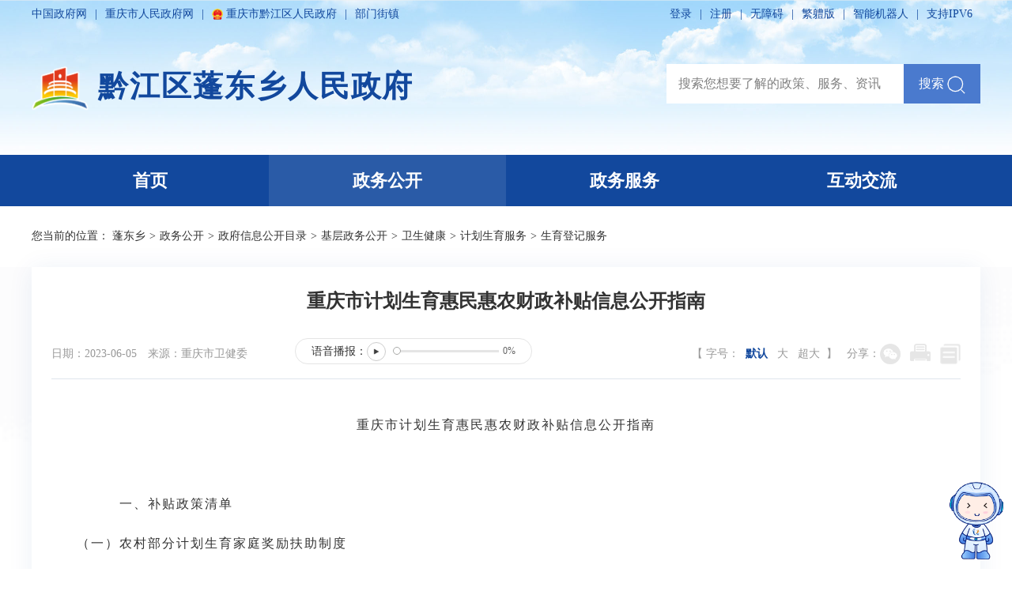

--- FILE ---
content_type: text/html
request_url: https://www.qianjiang.gov.cn/bmjd/xzxx/pdx/zwgk_49952/gkml/jczwgk_cdjd_317110/ylws_cdjd/jhsyfw_278777/sydjfw_278778/202306/t20230605_12028493.html
body_size: 108897
content:
<!DOCTYPE html>
<html lang="en">
  <head>
    <meta charset="UTF-8" />
    <meta http-equiv="X-UA-Compatible" content="IE=edge" />
    <meta name="viewport" content="width=device-width, initial-scale=1.0, minimum-scale=1.0, maximum-scale=5.0, user-scalable=yes">
    <meta name="renderer" content="webkit">
<!--站点类-->
<meta name="SiteName" content="重庆市黔江区人民政府">
<meta name="SiteDomain" content="www.qianjiang.gov.cn">
<meta name="SiteIDCode" content="5001140028">
<!--栏目类-->
<meta name="ColumnName" content="生育登记服务">
<meta name="ColumnDescription" content="重庆市黔江区人民政府生育登记服务栏目为您提供生育登记服务权威信息发布，便于您便捷了解重庆市黔江区人民政府及区政府各部门、乡镇街道发布的生育登记服务信息。">
<meta name="ColumnKeywords" content="生育登记服务,黔江区生育登记服务,重庆市黔江区生育登记服务">
<meta name="ColumnType" content="生育登记服务">   
<!--文章类-->
<meta name="ArticleTitle" content="重庆市计划生育惠民惠农财政补贴信息公开指南">
<meta name="PubDate" content="2023-06-05 10:51">
<meta name="ContentSource" content="重庆市卫健委">

<meta name="Keywords" content="重庆市计划生育惠民惠农财政补贴信息公开指南">
<meta name="Author" content="重庆市卫健委">
<meta name="Description" content="重庆市计划生育惠民惠农财政补贴信息公开指南重庆市计划生育惠民惠农财政补贴信息公开指南         一、补贴政策清单（一）农村部分计划生育家庭奖励扶助制度1.补贴对象。符合政策条件且在奖励扶助金发放前本人健在的农村独生子女双女家庭父母。2.补贴标准。按文件规定执行农村独生子和双女家庭父母、农村独生女家庭父母奖励扶助金标准。3.补贴依据。国家人...">

<meta name="Url" content="//www.qianjiang.gov.cn/bmjd/xzxx/pdx/zwgk_49952/gkml/jczwgk_cdjd_317110/ylws_cdjd/jhsyfw_278777/sydjfw_278778/202306/t20230605_12028493.html">

    <title>重庆市计划生育惠民惠农财政补贴信息公开指南_重庆市黔江区人民政府</title>
    <link rel="stylesheet" href="../../../../../../../../../../images/yj-reseter.css" />
    <link rel="stylesheet" href="../../../../../../../../../../images/yj-qj-common.css" />
    <link rel="stylesheet" href="../../../../../../../../../../images/swiper-5.4.5.min.css" />
    <link rel="stylesheet" href="../../../../../../../../../../images/yj-qj-nry1.css" />
    <link rel="stylesheet" href="../../../../../../../../../../images/yj-qj-zz-header.css" />
    <link rel="stylesheet" href="../../../../../../../../../../images/yj-qj-footer.css">
    <link rel="stylesheet" href="../../../../../../../../../../images/yj-qj-sub-page-common.css">

    <link rel="stylesheet" href="../../../../../../../../../../images/gyReader.css">
    <script src="../../../../../../../../../../images/jquery-3.6.0.min.js"></script>
    <script src="../../../../../../../../../../images/swiper-5.4.5.min.js"></script>
    <script src="../../../../../../../../../../images/gyReader.js"></script>
    <script src="../../../../../../../../../../images/tyxl_reader.js"></script>

    <!--[if lte IE 9]>
      <script src="../../../../../../../../../../images/html5shiv.min.js"></script>
      <script src="../../../../../../../../../../images/respond.min.js"></script>
    <![endif]-->
  </head>
  <body>
    <!-- #region 分享微信 -->
    <div class="modal" id="modal-one" aria-hidden="true">
        <div class="modal-dialog">
            <div class="modal-header">
                <h2>打开微信扫描二维码分享</h2>
                <a href="#" class="btn-close" aria-hidden="true">×</a>
            </div>
            <div class="modal-body">
                <canvas id="share-wechat-canvas" width="132" height="132"></canvas>
            </div>
        </div>
    </div>
    <script>
        $(function() {
            var text = window.location.href;
            $("#share-wechat-canvas").qrcode({
                canvas: "share-wechat-canvas",
                text: utf16to8(text),
                height: 132,
                width: 132,
                src: "",
            });
        });
    </script>
    <!-- #endregion 分享微信 -->
    
    <!--开始头部信息-->
<!--test1 start a-->
 
       
   
     
       <!--test2-->
         
             
            
            <!--test3-->
             
                
              
                  <!--test4-->
               
                
              
                  <!--test5-->
   
                
              
                  <!--test6-->
   
              <div class="header">
  <div class="top">
    <div class="container">
      <div class="fl">
        <a href="//www.gov.cn" target="_blank">中国政府网</a>
        <span class="line">|</span>
        <a href="//www.cq.gov.cn" target="_blank">重庆市人民政府网</a>
        <span class="line show-gh">|</span>
        <a class="gh show-gh" href="//www.qianjiang.gov.cn/">重庆市黔江区人民政府</a>
        <span class="line">|</span>
        <a href="javascript:void(0)" class="bmxz">部门街镇</a>
      </div>
      <div class="fr">
        <a href="javascript:void(0)" id="topLogin" class="cq-login">登录</a>
        <a href="https://zwykb.cq.gov.cn/v2/grzx/" target="_blank" id="topUserName" style="display: none;" class="cq-user-name"></a>
        <span class="line" id="noline">|</span>
        <a href="javascript:void(0)" id="topLogout" style="display: none;" class="cq-logout">注销</a>
        <a href="javascript:void(0)" id="topRegister" class="cq-register cq-register-gr">注册</a>
        <span class="line">|</span>
        <a href="javascript:void(0)" id="toolbarSwitch">无障碍</a>
        <span class="line">|</span>
        <a href="javascript:void(0)" id="ST_translate" onclick="do_simple_to_traditional();">繁軆版</a>
        <span class="line">|</span>
        <a href="https://www.qianjiang.gov.cn/hdjl/znjqr/index.html" target="_blank">智能机器人</a>
        <span class="line">|</span>
        <a href="javascript:void(0)">支持IPV6</a>
        <a class="zzms" href="//www.qianjiang.gov.cn/ggbf_search/2023wzgb/zzfw/">长者模式</a>
      </div>
        <script src="//cq.gov.cn/images/crypto-js.min.js"></script>
<script src="//cq.gov.cn/images/DECRYPT.js"></script>
<script src="//cq.gov.cn/images/ykb-request.js"></script>
<script src="//cq.gov.cn/images/ykb-api.js"></script>
<script src="//cq.gov.cn/images/ykb-base.js?v=1.1"></script>
<input type="text" hidden id="loginSiteId" value="210" />
<script>
  $(function () {
    //获取用户信息-有额外的操作可以在回调中使用
    getUserInfo(function (res) {
      if(res.code!=200){
        checkLoginQx()
      }
    })
  })
</script>
     
    </div>
  </div>
  <div class="index-menu">
    <div class="container">
      <img class="close" src="//www.qianjiang.gov.cn/images/yj-qj-header-bmxz-close.png" />
      <div class="bmxz-hd">部&nbsp;门</div>
      <div class="bmxz-bd">
        <ul>
          
            <li><a href="//www.qianjiang.gov.cn/bmjd/xzfgzbm/qzfbgs/" target="_blank">区政府办公室</a></li>
          
            <li><a href="//www.qianjiang.gov.cn/bmjd/xzfgzbm/qfzggw/" target="_blank">区发展改革委</a></li>
          
            <li><a href="//www.qianjiang.gov.cn/bmjd/xzfgzbm/qjw/" target="_blank">区教委</a></li>
          
            <li><a href="//www.qianjiang.gov.cn/bmjd/xzfgzbm/qkjj/" target="_blank">区科技局</a></li>
          
            <li><a href="//www.qianjiang.gov.cn/bmjd/xzfgzbm/qjjxxw/" target="_blank">区经济信息委</a></li>
          
            <li><a href="//www.qianjiang.gov.cn/bmjd/xzfgzbm/qmzzjw/" target="_blank">区民族宗教委</a></li>
          
            <li><a href="//www.qianjiang.gov.cn/bmjd/xzfgzbm/qgaj/" target="_blank">区公安局</a></li>
          
            <li><a href="//www.qianjiang.gov.cn/bmjd/xzfgzbm/qmzj/" target="_blank">区民政局</a></li>
          
            <li><a href="//www.qianjiang.gov.cn/bmjd/xzfgzbm/qsfj/" target="_blank">区司法局</a></li>
          
            <li><a href="//www.qianjiang.gov.cn/bmjd/xzfgzbm/qczj/" target="_blank">区财政局</a></li>
          
            <li><a href="//www.qianjiang.gov.cn/bmjd/xzfgzbm/qrlsbj/" target="_blank">区人力社保局</a></li>
          
            <li><a href="//www.qianjiang.gov.cn/bmjd/xzfgzbm/qghzrzyj/" target="_blank">区规划自然资源局</a></li>
          
            <li><a href="//www.qianjiang.gov.cn/bmjd/xzfgzbm/qsthjj_49066/" target="_blank">区生态环境局</a></li>
          
            <li><a href="//www.qianjiang.gov.cn/bmjd/xzfgzbm/qzfcxjw/" target="_blank">区住房城乡建委</a></li>
          
            <li><a href="//www.qianjiang.gov.cn/bmjd/xzfgzbm/qcsglj/" target="_blank">区城管局</a></li>
          
            <li><a href="//www.qianjiang.gov.cn/bmjd/xzfgzbm/qjtj/" target="_blank">区交通运输委</a></li>
          
            <li><a href="//www.qianjiang.gov.cn/bmjd/xzfgzbm/qslj/" target="_blank">区水利局</a></li>
          
            <li><a href="//www.qianjiang.gov.cn/bmjd/xzfgzbm/qnyncw/" target="_blank">区农业农村委</a></li>
          
            <li><a href="//www.qianjiang.gov.cn/bmjd/xzfgzbm/qsww/" target="_blank">区商务委</a></li>
          
            <li><a href="//www.qianjiang.gov.cn/bmjd/xzfgzbm/qwhlyw/" target="_blank">区文化旅游委</a></li>
          
            <li><a href="//www.qianjiang.gov.cn/bmjd/xzfgzbm/qwsjkw/" target="_blank">区卫生健康委</a></li>
          
            <li><a href="//www.qianjiang.gov.cn/bmjd/xzfgzbm/qtyjrswj/" target="_blank">区退役军人事务局</a></li>
          
            <li><a href="//www.qianjiang.gov.cn/bmjd/xzfgzbm/qyjglj/" target="_blank">区应急局</a></li>
          
            <li><a href="//www.qianjiang.gov.cn/bmjd/xzfgzbm/qsjj/" target="_blank">区审计局</a></li>
          
            <li><a href="//www.qianjiang.gov.cn/bmjd/xzfgzbm/qgzw/" target="_blank">区国资委</a></li>
          
            <li><a href="//www.qianjiang.gov.cn/bmjd/xzfgzbm/qscjgj/" target="_blank">区市场监管局</a></li>
          
            <li><a href="//www.qianjiang.gov.cn/bmjd/xzfgzbm/qtjj/" target="_blank">区统计局</a></li>
          
            <li><a href="//www.qianjiang.gov.cn/bmjd/xzfgzbm/qybj/" target="_blank">区医保局</a></li>
          
            <li><a href="//www.qianjiang.gov.cn/bmjd/xzfgzbm/qlyj/" target="_blank">区林业局</a></li>
          
            <li><a href="//www.qianjiang.gov.cn/bmjd/xzfgzbm/qxfb/" target="_blank">区信访办</a></li>
          
            <li><a href="//www.qianjiang.gov.cn/bmjd/xzfgzbm/qdsj/" target="_blank">区大数据发展局</a></li>
          
            <li><a href="//www.qianjiang.gov.cn/bmjd/xzfgzbm/qzstzj/" target="_blank">区招商投资局</a></li>
          
            <li><a href="//www.qianjiang.gov.cn/bmjd/xzfgzbm/zygyyqgwh/" target="_blank">黔江高新区管委会</a></li>
          
        </ul>
      </div>
      <div class="bmxz-hd">乡&nbsp;镇</div>
      <div class="bmxz-bd">
        <ul>
          
            <li><a href="//www.qianjiang.gov.cn/bmjd/xzxx/cdjd/" target="_blank">城东街道</a></li>
          
            <li><a href="//www.qianjiang.gov.cn/bmjd/xzxx/cnjd/" target="_blank">城南街道</a></li>
          
            <li><a href="//www.qianjiang.gov.cn/bmjd/xzxx/cxjd/" target="_blank">城西街道</a></li>
          
            <li><a href="//www.qianjiang.gov.cn/bmjd/xzxx/zbjd/" target="_blank">舟白街道</a></li>
          
            <li><a href="//www.qianjiang.gov.cn/bmjd/xzxx/zyjd/" target="_blank">正阳街道</a></li>
          
            <li><a href="//www.qianjiang.gov.cn/bmjd/xzxx/fjjd/" target="_blank">冯家街道</a></li>
          
            <li><a href="//www.qianjiang.gov.cn/bmjd/xzxx/xnhz/" target="_blank">小南海镇</a></li>
          
            <li><a href="//www.qianjiang.gov.cn/bmjd/xzxx/lez/" target="_blank">邻鄂镇</a></li>
          
            <li><a href="//www.qianjiang.gov.cn/bmjd/xzxx/apjz/" target="_blank">阿蓬江镇</a></li>
          
            <li><a href="//www.qianjiang.gov.cn/bmjd/xzxx/shz/" target="_blank">石会镇</a></li>
          
            <li><a href="//www.qianjiang.gov.cn/bmjd/xzxx/hxz/" target="_blank">黑溪镇</a></li>
          
            <li><a href="//www.qianjiang.gov.cn/bmjd/xzxx/hxzs/" target="_blank">黄溪镇</a></li>
          
            <li><a href="//www.qianjiang.gov.cn/bmjd/xzxx/lsz/" target="_blank">黎水镇</a></li>
          
            <li><a href="//www.qianjiang.gov.cn/bmjd/xzxx/jxz/" target="_blank">金溪镇</a></li>
          
            <li><a href="//www.qianjiang.gov.cn/bmjd/xzxx/mlz/" target="_blank">马喇镇</a></li>
          
            <li><a href="//www.qianjiang.gov.cn/bmjd/xzxx/zsz/" target="_blank">濯水镇</a></li>
          
            <li><a href="//www.qianjiang.gov.cn/bmjd/xzxx/sjz/" target="_blank">石家镇</a></li>
          
            <li><a href="//www.qianjiang.gov.cn/bmjd/xzxx/ecz/" target="_blank">鹅池镇</a></li>
          
            <li><a href="//www.qianjiang.gov.cn/bmjd/xzxx/ztz/" target="_blank">中塘镇</a></li>
          
            <li><a href="//www.qianjiang.gov.cn/bmjd/xzxx/sbz/" target="_blank">沙坝镇</a></li>
          
            <li><a href="//www.qianjiang.gov.cn/bmjd/xzxx/bsz/" target="_blank">白石镇</a></li>
          
            <li><a href="//www.qianjiang.gov.cn/bmjd/xzxx/tjx/" target="_blank">太极镇</a></li>
          
            <li><a href="//www.qianjiang.gov.cn/bmjd/xzxx/wlx/" target="_blank">五里镇</a></li>
          
            <li><a href="//www.qianjiang.gov.cn/bmjd/xzxx/ssx/" target="_blank">水市镇</a></li>
          
            <li><a href="//www.qianjiang.gov.cn/bmjd/xzxx/pdx/" target="_blank">蓬东乡</a></li>
          
            <li><a href="//www.qianjiang.gov.cn/bmjd/xzxx/slx/" target="_blank">杉岭乡</a></li>
          
            <li><a href="//www.qianjiang.gov.cn/bmjd/xzxx/stx/" target="_blank">水田乡</a></li>
          
            <li><a href="//www.qianjiang.gov.cn/bmjd/xzxx/btx/" target="_blank">白土乡</a></li>
          
            <li><a href="//www.qianjiang.gov.cn/bmjd/xzxx/jdx/" target="_blank">金洞乡</a></li>
          
            <li><a href="//www.qianjiang.gov.cn/bmjd/xzxx/xhx/" target="_blank">新华乡</a></li>
          
        </ul>
      </div>
    </div>
  </div>
  
  <div class="container">
      <div class="logo-search">
          <div class="index-logo">
              <a href="//www.qianjiang.gov.cn/"><img src="/images/yj-qj-zz-header-logo.png" /></a>
              <a href="//www.qianjiang.gov.cn/bmjd/xzxx/pdx/"><span>黔江区蓬东乡人民政府</span></a>
          </div>
          <div class="search-box">
              <input type="text" name="" id="textfield" maxlength="50" onkeydown="if(event.keyCode==13){submitsearch();}" onfocus="if(this.value=='搜索您想要了解的政策、服务、资讯'){this.value='';}" onblur="if(this.value==''){this.value='搜索您想要了解的政策、服务、资讯';}" placeholder="搜索您想要了解的政策、服务、资讯" />
      <div class="search-btn">
        <a onclick="submitsearch()">
          <span>搜索</span>
          <img onclick="submitsearch()" src="https://www.qianjiang.gov.cn/images/yj-qj-zz-header-search-btn.png" />
        </a>
      </div>
      <script>
        function submitsearch(){
            var result = $("#textfield").val();
            result = $.trim(result); 
            var reg = /[`~!@#$%^&*_+<>{}\/'[\]]/im;
            if (reg.test(result)) {
                window.wxc.xcConfirm('您输入的信息包含非法字符!', window.wxc.xcConfirm.typeEnum.info)
                return false;
            }
            if (result == "搜索您想要了解的政策、服务、资讯" || result == "" || result == null) {
                window.wxc.xcConfirm('请输入您想要了解的政策、服务、资讯的关键字！', window.wxc.xcConfirm.typeEnum.info)
                return false;
            } else {
                result = result.replace("-", "\-");
                result = result.replace("(", "\(");
                result = result.replace(")", "\)");
            }
            window.location.href=  "https://www.qianjiang.gov.cn/cqs/searchResultPC.html?tenantId=33&configTenantId=33&areaCode=500114&searchWord=" + encodeURI(result);
        }
    </script>
          </div>
      </div>
  </div>
</div>
<div class="nav">
  <div class="container">
    <ul>
      <li>
        <a href="//www.qianjiang.gov.cn/bmjd/xzxx/pdx/">
          <span>首页</span>
        </a>
      </li>
      <li>
        
        <a href="//www.qianjiang.gov.cn/bmjd/xzxx/pdx/zwgk_49952/">
          <span>政务公开</span>
        </a>
        
      </li>
<!--
      
      
      <li>
        
        <a href="//www.qianjiang.gov.cn/bmjd/xzxx/pdx/ykb_49970/">
          <span>政务服务</span>
        </a>
        
      </li>
      <li>
        <a href="//www.qianjiang.gov.cn/hdjl/">
          <span>互动交流</span>
        </a>
      </li>
      
-->
      <li>
        
        <a href="//www.qianjiang.gov.cn/bmjd/xzxx/pdx/ykb_49970/">
          <span>政务服务</span>
        </a>
        
      </li>
      <li>
        <a href="//www.qianjiang.gov.cn/hdjl/">
          <span>互动交流</span>
        </a>
      </li>

    </ul>
  </div>
 
</div>  
               
              
              <!--test6 end-->
                
              
              <!--test5 end-->
                
              
              <!--test4 end-->
                
              
              <!--test3 end-->
             
        
        <!--test2 end-->
        
    
   <!--test1 end-->
    <!-- 路径导航 -->
    <div class="location container" id="local1">
    您当前的位置：
    <a href="../../../../../../../" title="蓬东乡">蓬东乡</a><span style="padding:0 5px;">&gt;</span><a href="../../../../../../" title="政务公开">政务公开</a><span style="padding:0 5px;">&gt;</span><a href="../../../../../" title="政府信息公开目录">政府信息公开目录</a><span style="padding:0 5px;">&gt;</span><a href="../../../../" title="基层政务公开">基层政务公开</a><span style="padding:0 5px;">&gt;</span><a href="../../../" title="卫生健康">卫生健康</a><span style="padding:0 5px;">&gt;</span><a href="../../" title="计划生育服务">计划生育服务</a><span style="padding:0 5px;">&gt;</span><a href="../">生育登记服务</a>
    <div id="guidangCon"
        style="display: none;position: absolute;width: 148px;height: 148px;background: url(//www.qianjiang.gov.cn/images/yj-qj-detail-img-guidang.png) no-repeat;background-size:100% 100%;right: 10px;z-index:999;">
        <p style=" display: block;font-size: 16px;color: #DA5857; margin-top: 150px;font-weight: bold;text-align:center;">
            
        </p>
    </div>
</div>
<div class="location container" id="local2">
    您当前的位置：
    <a href="../../../../../../../" title="蓬东乡">蓬东乡</a><span style="padding:0 5px;">&gt;</span><a href="../../../../../../" title="政务公开">政务公开</a><span style="padding:0 5px;">&gt;</span><a href="../../../../../" title="政府信息公开目录">政府信息公开目录</a><span style="padding:0 5px;">&gt;</span><a href="../../../../" title="基层政务公开">基层政务公开</a><span style="padding:0 5px;">&gt;</span><a href="../../../" title="卫生健康">卫生健康</a><span style="padding:0 5px;">&gt;</span><a href="../../" title="计划生育服务">计划生育服务</a><span style="padding:0 5px;">&gt;</span><a href="../">生育登记服务</a>
    <div  id="guidangCon" style="display: block; position: absolute; width: 148px; height: 148px; background: url('/images/yj-zx-detail-img-guidang.png') 0% 0% / 100% 100% no-repeat; right: 10px; z-index: 999;">
        <p style="display: block; font-size: 14px; color: #f30b09; margin-top: 150px; text-align: center; position: absolute;  top: -50px; left: 35px;">
            
        </p>
    </div>
</div>
<script>
    if ("首页&蓬东乡&政务公开&政府信息公开目录&基层政务公开&卫生健康&计划生育服务&生育登记服务".split("&")[1] == "乡镇信息") {
        $("#local1").css("display", "block");
		$("#local2").remove();
    } else {
        $("#local2").css("display", "block");
		$("#local1").remove();
    }
</script>
    <script>
      var xlguidang = '0';
      if (xlguidang=="") {
        var guidang = '0';
        if(guidang == 1){
          $("#guidangCon").css("display","block");
        }else{
          $("#guidangCon").css("display","none");
        }
      }
      else{
        var xlgdtime = '';
        $('#guidangCon p').text(xlgdtime);
        if(xlguidang == 1){
          $("#guidangCon").css("display","block");
        }else{
          $("#guidangCon").css("display","none");
        }
      }
    </script>
    
    <div class="content-bg">
      <div class="container">
        <div class="content-box">
          <p class="title">重庆市计划生育惠民惠农财政补贴信息公开指南</p>
          <div class="content-func-box">
            <div class="date">
              <span>日期：2023-06-05</span>
              <script>if("重庆市卫健委"!=""){document.write('<span>来源：重庆市卫健委</span>');}else if(""!=""){document.write('<span>来源：</span>');}</script>
            </div>
<div class="ctrl" id="reader_ctrl"></div>
            <div class="share-box">
              <div class="font zwxl-font">
                【 字号： <a class="active">默认</a>  <a>大</a>  <a>超大</a> 】
              </div>
              <div class="share">
                <span>分享：</span>
                <a href="#modal-one" class="wechat" title="分享到微信"> <img src="../../../../../../../../../../images/yj-qj-nry1-wx.png" /></a>
                <a title="打印页面"onclick="window.print()"> <img src="../../../../../../../../../../images/yj-qj-nry1-dy.png" /></a>
                <a title="复制网址链接" onclick="copyToClip()"> <img src="../../../../../../../../../../images/yj-qj-nry1-fz.png" /></a>
                <script>
                    /**
                     * 复制内容到粘贴板
                     */
                    function copyToClip() {
                        var aux = document.createElement("input");
                        aux.setAttribute("value", window.location.href);
                        document.body.appendChild(aux);
                        aux.select();
                        document.execCommand("copy");
                        document.body.removeChild(aux);
                        alert("已复制网址链接");
                    }
                </script>
                
              </div>
            </div>
          </div>
          <div class="content qjcontent">
              <!--视频播放开始-->
              
                        <div class="nrvideo" style="display:none" id="a1">
                            <script>
                                var hasVideo = "";
                                var videoArr = hasVideo.split("/masvod");
                                var html ='';
                                
                                if(videoArr.length > 1) {
                                    $("#a1").css("display","block");
                                    for(var i = 1; i < videoArr.length; i++) {
                                        html += '<video width="100%" height="auto" preload="auto" controls="controls" poster="">';
                                        html += '<source src="/masvod' + videoArr[i] + '" type="video/mp4">';
                                        html += '</video>';
                                    }
                                    $(".nrvideo").html(html);
                                }
                            </script>
                        </div>
              <!--视频播放结束-->

<!--startprint--><div class="trs_editor_view TRS_UEDITOR trs_paper_default trs_word trs_web"><p style="text-align: center;">重庆市计划生育惠民惠农财政补贴信息公开指南</p><p><br/></p><p>         一、补贴政策清单</p><p style="text-indent: 2em; text-align: left;">（一）农村部分计划生育家庭奖励扶助制度</p><p style="text-indent: 2em; text-align: left;">1.补贴对象。符合政策条件且在奖励扶助金发放前本人健在的农村独生子女双女家庭父母。</p><p style="text-indent: 2em; text-align: left;">2.补贴标准。按文件规定执行农村独生子和双女家庭父母、农村独生女家庭父母奖励扶助金标准。</p><p style="text-indent: 2em; text-align: left;">3.补贴依据。国家人口计生委《关于印发〈农村部分计划生育家庭奖励扶助对象确认条件的政策性解释〉的通知》（国人口发〔2004〕39 号）、人口计生委办公厅《关于在深化户籍管理制度改革中做好人口和计划生育工作的指导意见》（人口厅发〔2008〕20 号）、重庆市人口和计划生育委员会《关于进一步规范计生利益导向政策的通知》（渝人口发〔2013〕27 号） 。</p><p style="text-indent: 2em; text-align: left;">4.政策咨询电话。市卫生健康委员会政务服务热线：（023）67706707；黔江区区卫生健康行政部门政策咨询电话：（023）79310333；蓬东乡人民政府政策咨询电话：（023）79420205。</p><p style="text-indent: 2em; text-align: left;">（二）计划生育家庭特别扶助制度</p><p style="text-indent: 2em; text-align: left;">1.补贴对象。符合政策条件且在特别扶助金发放前本人健在的独生子女伤残死亡家庭父母。</p><p style="text-indent: 2em; text-align: left;">2.补贴标准。按文件规定执行独生子女三级及以上残疾家庭父母、独生子女死亡家庭父母特别扶助金标准。</p><p style="text-indent: 2em; text-align: left;">3.补贴依据。国家人口计生委《关于完善计划生育家庭特别扶助对象具体确认条件的通知》（国人口发〔2008〕60号）、重庆市人口和计划生育委员会《关于进一步规范计生利益导向政策的通知》（渝人口发〔2013〕27号）。</p><p style="text-indent: 2em; text-align: left;">4.政策咨询电话。市卫生健康委员会政务服务热线：（023）67706707；黔江区区卫生健康行政部门政策咨询电话：（023）79310333；蓬东乡人民政府政策咨询电话：（023）79420205。</p><p style="text-indent: 2em; text-align: left;">（三）重庆市农村独生子女四级残疾家庭扶助</p><p style="text-indent: 2em; text-align: left;">1.补贴对象。符合政策条件且在特别扶助金发放前本人健在的农村独生子女四级残疾家庭父母。</p><p style="text-indent: 2em; text-align: left;">2.补贴标准。重庆市自实行这项地方政策以来，农村独生子女四级残疾家庭父母特别扶助金标准参照国家计划生育特别扶助对象独生子女伤残家庭父母扶助金标准执行。</p><p style="text-indent: 2em; text-align: left;">3.补贴依据。重庆市人口和计划生育委员会《关于进一步规范计生利益导向政策的通知》（渝人口发〔2013〕27 号）。</p><p style="text-indent: 2em; text-align: left;">4.政策咨询电话。市卫生健康委员会政务服务热线：（023）67706707；黔江区区卫生健康行政部门政策咨询电话：（023）79310333；蓬东乡人民政府政策咨询电话：（023）79420205。</p><p style="text-indent: 2em; text-align: left;">在执行中，上述政策清单所涉及相关文件如有修订，按新修订的文件、文号、日期更新“政策清单”。</p><p style="text-indent: 2em; text-align: left;">二、申报指南</p><p style="text-indent: 2em; text-align: left;">（一）农村部分计划生育家庭奖励扶助制度</p><p style="text-indent: 2em; text-align: left;">1.农村部分计划生育家庭奖励扶助制度简介。</p><p style="text-indent: 2em; text-align: left;">农村部分计划生育家庭奖励扶助制度，是国家针对农村只有一个子女或两个女孩的计划生育家庭，夫妇年满60 周岁以后，由中央和地方财政安排专项资金给予奖励扶助的一项基本的计划生育奖励制度。为符合条件家庭父母发放奖励扶助金。</p><p style="text-indent: 2em; text-align: left;">2.农村部分计划生育家庭奖励扶助政策条件。</p><p style="text-indent: 2em; text-align: left;">申请人应同时符合以下四个条件：①本人为本市农业户口或界定为农村居民户口（未购买城镇职工基本养老保险）；②夫妻没有违反计划生育法律、法规和政策规定生育；③本人或配偶曾经生育，现存活一个子女或两个女孩；④本人1933年1月1日以后出生，申请当年年满60周岁。</p><p style="text-indent: 2em; text-align: left;">3.农村部分计划生育家庭奖励扶助申报方式。</p><p style="text-indent: 2em; text-align: left;">坚持自愿申报原则，由符合政策条件人员本人向户籍所在地的村（居）委会提出申报，填写《农村部分计划生育家庭奖励扶助对象申报表》，并提交相关证明材料。</p><p style="text-indent: 2em; text-align: left;">4.确认农村部分计划生育家庭奖励扶助政策资格要经历的</p><p style="text-indent: 2em; text-align: left;">程序。</p><p style="text-indent: 2em; text-align: left;">新增对象的资格确认需经历如下程序：</p><p style="text-indent: 2em; text-align: left;">（1）本人申报；</p><p style="text-indent: 2em; text-align: left;">（2）村（居）民委员会评议并张榜公示；</p><p style="text-indent: 2em; text-align: left;">（3）乡（镇）人民政府（街道办事处）初审并张榜公示；</p><p style="text-indent: 2em; text-align: left;">（4）区县卫生健康行政部门复查审核、确认，公示；</p><p style="text-indent: 2em; text-align: left;">（5）信息录入变更；</p><p style="text-indent: 2em; text-align: left;">（6）信息报送；</p><p style="text-indent: 2em; text-align: left;">（7）对经审核不符合资格确认条件的人员进行确认回访。</p><p style="text-indent: 2em; text-align: left;">5.申报农村部分计划生育家庭奖励扶助要提交的证明材料。</p><p style="text-indent: 2em; text-align: left;">需提交如下证明材料：</p><p style="text-indent: 2em; text-align: left;">（1）申报表。</p><p style="text-indent: 2em; text-align: left;">（2）本人身份证、配偶身份证、子女身份证。</p><p style="text-indent: 2em; text-align: left;">（3）本人户口、配偶户口、子女户口。</p><p style="text-indent: 2em; text-align: left;">（4）结婚证、离婚证明材料、独生子女证等。</p><p style="text-indent: 2em; text-align: left;">（5）其它相关证明：</p><p style="text-indent: 2em; text-align: left;">①死亡证明（指丧偶者或子女死亡的）。</p><p style="text-indent: 2em; text-align: left;">②收养公证书、收养证（指收养子女的）。</p><p style="text-indent: 2em; text-align: left;">③农转城有效证件（如公安部门的转户证明、征地批文、征地证明等）；符合照顾生育的相关证明。</p><p style="text-indent: 2em; text-align: left;">④调查笔录2份（情况复杂需调查）。</p><p style="text-indent: 2em; text-align: left;">（6）本人银行账号复印件。</p><p style="text-indent: 2em; text-align: left;">（7）本人近期一寸免冠照片2 张。</p><p style="text-indent: 2em; text-align: left;">6.申报农村部分计划生育家庭奖励扶助的时间。</p><p style="text-indent: 2em; text-align: left;">符合政策条件人员本人在59周岁下半年向本人户籍所在地</p><p style="text-indent: 2em; text-align: left;">的村（居）提出申请，如实反映本人婚姻生育史，按要求提供相关证明材料，配合村（居）调查，经政策资格确认符合条件，从本人年满60周岁当年开始领取奖励扶助金。</p><p style="text-indent: 2em; text-align: left;">7.农村部分计划生育家庭奖励扶助金发放方式。</p><p style="text-indent: 2em; text-align: left;">所需资金由中央、市、区县三级财政共同承担，由区县财</p><p style="text-indent: 2em; text-align: left;">政部门将专项资金划入区县代理发放机构（银行），区县代理发放机构（银行）按规定时间、标准直接把奖励扶助金一次性划拨到对象本人银行储蓄账户。</p><p style="text-indent: 2em; text-align: left;">8.农村部分计划生育家庭奖励扶助金发放标准。</p><p style="text-indent: 2em; text-align: left;">按照有关文件规定的农村独生子和双女家庭父母、农村独生女家庭父母奖励扶助金标准执行。</p><p style="text-indent: 2em; text-align: left;">9.农村部分计划生育家庭奖励扶助金发放时间。</p><p style="text-indent: 2em; text-align: left;">当年奖励扶助金原则上在当年8月31日前发放（特殊情况</p><p style="text-indent: 2em; text-align: left;">除外）。</p><p style="text-indent: 2em; text-align: left;">（二）计划生育家庭特别扶助</p><p style="text-indent: 2em; text-align: left;">1.计划生育家庭特别扶助制度简介。</p><p style="text-indent: 2em; text-align: left;">计划生育家庭特别扶助制度是国家为了解决独生子女伤残</p><p style="text-indent: 2em; text-align: left;">死亡家庭的特殊困难，更有效地落实人口和计划生育基本国策，针对独生子女家庭所做的一项基本制度安排。为符合政策条件家庭父母发放特别扶助金。</p><p style="text-indent: 2em; text-align: left;">2.计划生育家庭特别扶助政策条件。</p><p style="text-indent: 2em; text-align: left;">独生子女伤残死亡家庭扶助制度扶助的对象是：户口在重庆市各区县符合政策条件的独生子女死亡或伤、病残后未再生育或收养子女家庭的夫妻。扶助对象应同时符合以下四个条件：</p><p style="text-indent: 2em; text-align: left;">①未违反计划生育法律、法规和政策规定生育；②本市户口；③现无存活子女或现存活一个子女（包括合法收养一个子女）被依法鉴定为三级及以上残疾；④1933年1月1日以后出生，申请当年女方年满49周岁。</p><p style="text-indent: 2em; text-align: left;">3.计划生育家庭特别扶助申报方式。</p><p style="text-indent: 2em; text-align: left;">坚持自愿申报原则，由符合政策条件人员本人向户籍所在地的村（居）委会提出申报，填写《计划生育家庭特别扶助对象申报表》，并提交相关证明材料（包括《死亡证明》或新标准《中华人民共和国残疾人证》）。</p><p style="text-indent: 2em; text-align: left;">4.确认计划生育家庭特别扶助政策资格要经历的程序。</p><p style="text-indent: 2em; text-align: left;">新增对象的资格确认需经历如下程序：</p><p style="text-indent: 2em; text-align: left;">（1）本人申报；</p><p style="text-indent: 2em; text-align: left;">（2）村（居）民委员会评议；</p><p style="text-indent: 2em; text-align: left;">（3）乡（镇）人民政府（街道办事处）初审；</p><p style="text-indent: 2em; text-align: left;">（4）区县卫生健康行政部门复查审核、确认，公示；</p><p style="text-indent: 2em; text-align: left;">（5）信息录入变更；</p><p style="text-indent: 2em; text-align: left;">（6）信息报送；</p><p style="text-indent: 2em; text-align: left;">（7）对经审核不符合资格确认条件的人员进行确认回访。</p><p style="text-indent: 2em; text-align: left;">5.申报计划生育家庭特别扶助要提交的证明材料。</p><p style="text-indent: 2em; text-align: left;">需提交以下证明材料：</p><p style="text-indent: 2em; text-align: left;">（1）申报表。</p><p style="text-indent: 2em; text-align: left;">（2）本人身份证、配偶身份证、子女身份证。</p><p style="text-indent: 2em; text-align: left;">（3）本人户口、配偶户口、子女户口。</p><p style="text-indent: 2em; text-align: left;">（4）结婚证、离婚证明材料、独生子女证、新标准《中华</p><p style="text-indent: 2em; text-align: left;">人民共和国残疾人证》等。</p><p style="text-indent: 2em; text-align: left;">（5）死亡证明。</p><p style="text-indent: 2em; text-align: left;">（6）收养公证书、收养证（指收养子女的）。</p><p style="text-indent: 2em; text-align: left;">（7）调查笔录2 份（情况复杂需调查）。</p><p style="text-indent: 2em; text-align: left;">（8）本人银行账号复印件。</p><p style="text-indent: 2em; text-align: left;">（9）其他相关证明。</p><p style="text-indent: 2em; text-align: left;">（10）本人近期一寸免冠照片2 张。</p><p style="text-indent: 2em; text-align: left;">6.申报计划生育家庭特别扶助的时间。</p><p style="text-indent: 2em; text-align: left;">符合政策条件人员在女方48 周岁下半年向本人户籍所在地</p><p style="text-indent: 2em; text-align: left;">的村（居）提出申请，经政策资格确认符合条件，从女方年满49周岁当年开始领取特别扶助金。因丧偶或离婚形成的单亲家庭，单亲一方申请计划生育家庭特别扶助，本人要达到上述年龄。</p><p style="text-indent: 2em; text-align: left;">7.计划生育家庭特别扶助金发放方式。</p><p style="text-indent: 2em; text-align: left;">所需资金由中央、市、区县三级财政共同承担，由区县财政部门将专项资金划入区县代理发放机构（银行），区县代理发放机构（银行）按规定时间、标准直接把特别扶助金划拨到对象本人银行储蓄账户。全年分两次发放，每次发全年金额的一半。</p><p style="text-indent: 2em; text-align: left;">8.计划生育家庭特别扶助金发放标准。</p><p style="text-indent: 2em; text-align: left;">按照有关文件规定的独生子女三级及以上残疾家庭父母、独生子女死亡家庭父母特别扶助金标准执行。</p><p style="text-indent: 2em; text-align: left;">9.计划生育家庭特别扶助金发放时间。</p><p style="text-indent: 2em; text-align: left;">原则上，第一次在3 月31 日前，第二次在9 月30 日前（特殊情况除外）。</p><p style="text-indent: 2em; text-align: left;">（三）重庆市农村独生子女四级残疾家庭扶助政策</p><p style="text-indent: 2em; text-align: left;">1.重庆市农村独生子女四级残疾家庭扶助政策简介。</p><p style="text-indent: 2em; text-align: left;">重庆市农村独生子女四级残疾家庭扶助是重庆市按照国家</p><p style="text-indent: 2em; text-align: left;">计划生育特别扶助政策原则，由地方财政承担，针对农村独生子女四级残疾家庭父母的一项扶助政策。为符合政策条件对象发放特别扶助金。</p><p style="text-indent: 2em; text-align: left;">2.重庆市农村独生子女四级残疾家庭扶助政策条件。</p><p style="text-indent: 2em; text-align: left;">申报人需同时符合以下四个条件：①未违反计划生育法律、法规和政策规定生育；②本人及配偶为本市农业户口或界定为农村居民户口（未购买城镇职工基本养老保险）； ③本人及配偶终身只生育了一个子女且依法鉴定为四级残疾，未再生育或收养子女；④申请当年女方年满49 周岁，年龄在60周岁以下。</p><p style="text-indent: 2em; text-align: left;">3.重庆市农村独生子女四级残疾家庭扶助申报方式。</p><p style="text-indent: 2em; text-align: left;">坚持自愿申报原则，由符合政策条件人员本人向户籍所在地的村（居）委会提出申报，填写《重庆市农村独生子女四级残疾家庭扶助对象申报表》，并提交相关证明材料（包括《死亡证明》或新标准《中华人民共和国残疾人证》）。</p><p style="text-indent: 2em; text-align: left;">4.确认重庆市农村独生子女四级残疾家庭扶助政策资格要</p><p style="text-indent: 2em; text-align: left;">经历的程序。</p><p style="text-indent: 2em; text-align: left;">新增对象的资格确认需经历如下程序：</p><p style="text-indent: 2em; text-align: left;">（1）本人申报；</p><p style="text-indent: 2em; text-align: left;">（2）村（居）民委员会评议；</p><p style="text-indent: 2em; text-align: left;">（3）乡（镇）人民政府（街道办事处）初审；</p><p style="text-indent: 2em; text-align: left;">（4）区县卫生健康行政部门复查审核、确认，公示；</p><p style="text-indent: 2em; text-align: left;">（5）信息录入变更；</p><p style="text-indent: 2em; text-align: left;">（6）信息报送；</p><p style="text-indent: 2em; text-align: left;">（7）对经审核不符合资格确认条件的人员进行确认回访。</p><p style="text-indent: 2em; text-align: left;">5.申报重庆市农村独生子女四级残疾家庭扶助要提交的证</p><p style="text-indent: 2em; text-align: left;">明材料。需提交以下证明材料：</p><p style="text-indent: 2em; text-align: left;">（1）申报表。</p><p style="text-indent: 2em; text-align: left;">（2）本人身份证、配偶身份证、子女身份证。</p><p style="text-indent: 2em; text-align: left;">（3）本人户口、配偶户口、子女户口。</p><p style="text-indent: 2em; text-align: left;">（4）结婚证、离婚证明材料、独生子女证、新标准《中华</p><p style="text-indent: 2em; text-align: left;">人民共和国残疾人证》）等。</p><p style="text-indent: 2em; text-align: left;">（5）死亡证明。</p><p style="text-indent: 2em; text-align: left;">（6）收养公证书、收养证（指收养子女的）。</p><p style="text-indent: 2em; text-align: left;">（7）调查笔录2 份（情况复杂需调查）。</p><p style="text-indent: 2em; text-align: left;">（8）本人银行账号复印件。</p><p style="text-indent: 2em; text-align: left;">（9）其他相关证明。</p><p style="text-indent: 2em; text-align: left;">（10）本人近期一寸免冠照片2 张。</p><p style="text-indent: 2em; text-align: left;">6.申报重庆市农村独生子女四级残疾家庭扶助的时间。</p><p style="text-align: left; text-indent: 0em;">        符合政策条件人员本人在女方48 周岁下半年向本人户籍所在地的村（居）提出申请，经政策资格确认符合条件，从女方年满49周岁当年开始领取特别扶助金。因丧偶或离婚形成的单亲家庭，单亲一方申请重庆市农村独生子女四级残疾家庭扶助，本人要达到上述年龄。</p><p style="text-align: left; text-indent: 0em;">        7.重庆市农村独生子女四级残疾家庭扶助对象的特别扶助金发放方式。</p><p style="text-indent: 2em; text-align: left;">所需资金由市、区县两级财政共同承担，由区县财政部门将专项资金划入区县代理发放机构（银行），区县代理发放机构（银行）按规定时间、标准直接把特别扶助金划拨到对象本人银行储蓄账户。全年分两次发放，每次发全年金额的一半。</p><p style="text-align: left; text-indent: 0em;">    8.符合条件重庆市农村独生子女四级残疾家庭父母扶助金标准。</p><p style="text-indent: 2em; text-align: left;">重庆市自实行这项地方政策以来，农村独生子女四级残疾家庭特别扶助金标准参照国家计划生育特别扶助对象独生子女伤残家庭父母扶助金标准执行。</p><p style="text-indent: 2em; text-align: left;">9.符合条件重庆市农村独生子女四级残疾家庭父母扶助金</p><p style="text-indent: 2em; text-align: left;">发放时间。</p><p style="text-indent: 2em; text-align: left;">原则上，第一次在3月31日前，第二次在9月30日前（特殊情况除外）。</p></div><!--endprint-->
          </div>
          
          <div class="file-box qjcontent">
            
            
            
            
            
            
                
            
            
            
            
            <script type="text/javascript">
                var hasFJ='';
                if(hasFJ!=''){
                    $(".content").addClass("nrcon-left");
                    $(".file-box").addClass("nrcon-right");
                    var FJarr=hasFJ.split("<BR/>")
                    document.write('<span class="file-title"><i></i><span>附件下载：</span></span><ul id="fjxz-item">');
                    for(var i=1;i<=FJarr.length;i++){
                        document.write("<li><i></i>" + FJarr[i-1] + "</li>");
                    }
                    document.write('</ul>');
					$('#fjxz-item a').each(function(){
						$(this).attr('download',$(this).text());
					})
                }
            </script>
            
            
            
          </div>
          
          <div class="ecode" id="div_div" style="padding-top: 34px; height: auto; clear: both;">
            <canvas id="Canvas"></canvas>
          </div>
          
        </div>
      </div>
    </div>
    
    <div class="footer">
    <div class="pFoot-link">
      <div class="container">
        <ul class="link-ul">
          <li>
            <p class="name">
              国务院部门网站
            </p>
            <div class="link-con">
              <dl class="link-ul">
                
                  <dt><a href="http://www.mfa.gov.cn/" target="_blank">
                      外交部
                    </a></dt>
                
                  <dt><a href="http://www.mod.gov.cn/" target="_blank">
                      国防部
                    </a></dt>
                
                  <dt><a href="http://www.ndrc.gov.cn" target="_blank">
                      国家发展和改革委员会
                    </a></dt>
                
                  <dt><a href="http://www.moe.gov.cn/" target="_blank">
                      教育部
                    </a></dt>
                
                  <dt><a href="http://www.most.gov.cn" target="_blank">
                      科学技术部
                    </a></dt>
                
                  <dt><a href="http://www.miit.gov.cn/" target="_blank">
                      工业和信息化部
                    </a></dt>
                
                  <dt><a href="https://www.neac.gov.cn/" target="_blank">
                      国家民族事务委员会
                    </a></dt>
                
                  <dt><a href="https://www.mps.gov.cn/" target="_blank">
                      公安部
                    </a></dt>
                
                  <dt><a href="http://www.mca.gov.cn/" target="_blank">
                      民政部
                    </a></dt>
                
                  <dt><a href="http://www.moj.gov.cn/" target="_blank">
                      司法部
                    </a></dt>
                
                  <dt><a href="http://www.mof.gov.cn/" target="_blank">
                      财政部
                    </a></dt>
                
                  <dt><a href="http://www.mohrss.gov.cn/" target="_blank">
                      人力资源和社会保障部
                    </a></dt>
                
                  <dt><a href="http://www.mnr.gov.cn/" target="_blank">
                      自然资源部
                    </a></dt>
                
                  <dt><a href="http://www.mee.gov.cn/" target="_blank">
                      生态环境部
                    </a></dt>
                
                  <dt><a href="https://www.mohurd.gov.cn/" target="_blank">
                      住房和城乡建设部
                    </a></dt>
                
                  <dt><a href="http://www.mot.gov.cn/" target="_blank">
                      交通运输部
                    </a></dt>
                
                  <dt><a href="http://www.mwr.gov.cn/" target="_blank">
                      水利部
                    </a></dt>
                
                  <dt><a href="http://www.moa.gov.cn/" target="_blank">
                      农业农村部
                    </a></dt>
                
                  <dt><a href="http://www.mofcom.gov.cn/" target="_blank">
                      商务部
                    </a></dt>
                
                  <dt><a href="http://www.mct.gov.cn" target="_blank">
                      文化和旅游部
                    </a></dt>
                
                  <dt><a href="http://www.nhc.gov.cn/" target="_blank">
                      国家卫生健康委员会
                    </a></dt>
                
                  <dt><a href="http://www.mva.gov.cn" target="_blank">
                      退役军人事务部
                    </a></dt>
                
                  <dt><a href="https://www.mem.gov.cn/" target="_blank">
                      应急管理部
                    </a></dt>
                
                  <dt><a href="http://www.pbc.gov.cn/" target="_blank">
                      人民银行
                    </a></dt>
                
                  <dt><a href="https://www.audit.gov.cn/" target="_blank">
                      审计署
                    </a></dt>
                
                  <dt><a href="http://www.moe.gov.cn/" target="_blank">
                      国家语言文字工作委员会
                    </a></dt>
                
                  <dt><a href="https://www.caea.gov.cn/" target="_blank">
                      国家原子能机构
                    </a></dt>
                
                  <dt><a href="http://nnsa.mee.gov.cn/" target="_blank">
                      国家核安全局
                    </a></dt>
                
                  <dt><a href="http://www.sasac.gov.cn" target="_blank">
                      国务院国有资产监督管理委员会
                    </a></dt>
                
                  <dt><a href="http://www.customs.gov.cn/" target="_blank">
                      海关总署
                    </a></dt>
                
                  <dt><a href="http://www.chinatax.gov.cn" target="_blank">
                      国家税务总局
                    </a></dt>
                
                  <dt><a href="http://www.samr.gov.cn/" target="_blank">
                      国家市场监督管理总局
                    </a></dt>
                
                  <dt><a href="http://www.nrta.gov.cn/" target="_blank">
                      国家广播电视总局
                    </a></dt>
                
                  <dt><a href="http://www.sport.gov.cn" target="_blank">
                      国家体育总局
                    </a></dt>
                
                  <dt><a href="http://www.stats.gov.cn" target="_blank">
                      国家统计局
                    </a></dt>
                
              </dl>
            </div>
          </li>
          <li>
            <p class="name">
              地方政府网站
            </p>
            <div class="link-con">
              <dl class="link-ul">
                
                  <dt><a href="http://www.beijing.gov.cn/" target="_blank">
                      北京
                    </a></dt>
                
                  <dt><a href="http://www.tj.gov.cn/" target="_blank">
                      天津
                    </a></dt>
                
                  <dt><a href="http://www.hebei.gov.cn/" target="_blank">
                      河北
                    </a></dt>
                
                  <dt><a href="http://www.shanxi.gov.cn/" target="_blank">
                      山西
                    </a></dt>
                
                  <dt><a href="https://www.ln.gov.cn/" target="_blank">
                      辽宁
                    </a></dt>
                
                  <dt><a href="http://www.nmg.gov.cn/" target="_blank">
                      内蒙古
                    </a></dt>
                
                  <dt><a href="http://www.jl.gov.cn/" target="_blank">
                      吉林
                    </a></dt>
                
                  <dt><a href="http://www.hlj.gov.cn/" target="_blank">
                      黑龙江
                    </a></dt>
                
                  <dt><a href="http://www.shanghai.gov.cn/" target="_blank">
                      上海
                    </a></dt>
                
                  <dt><a href="http://www.jiangsu.gov.cn/" target="_blank">
                      江苏
                    </a></dt>
                
                  <dt><a href="http://www.zj.gov.cn/" target="_blank">
                      浙江
                    </a></dt>
                
                  <dt><a href="https://www.ah.gov.cn/" target="_blank">
                      安徽
                    </a></dt>
                
                  <dt><a href="http://www.fujian.gov.cn/" target="_blank">
                      福建
                    </a></dt>
                
                  <dt><a href="http://www.jiangxi.gov.cn/" target="_blank">
                      江西
                    </a></dt>
                
                  <dt><a href="http://www.shandong.gov.cn/" target="_blank">
                      山东
                    </a></dt>
                
                  <dt><a href="http://www.henan.gov.cn/" target="_blank">
                      河南
                    </a></dt>
                
                  <dt><a href="https://www.hubei.gov.cn/" target="_blank">
                      湖北
                    </a></dt>
                
                  <dt><a href="http://www.hunan.gov.cn/" target="_blank">
                      湖南
                    </a></dt>
                
                  <dt><a href="http://www.gd.gov.cn/" target="_blank">
                      广东
                    </a></dt>
                
                  <dt><a href="http://www.gxzf.gov.cn/" target="_blank">
                      广西
                    </a></dt>
                
                  <dt><a href="http://www.hainan.gov.cn/" target="_blank">
                      海南
                    </a></dt>
                
                  <dt><a href="https://www.sc.gov.cn/" target="_blank">
                      四川
                    </a></dt>
                
                  <dt><a href="http://www.guizhou.gov.cn/" target="_blank">
                      贵州
                    </a></dt>
                
                  <dt><a href="http://www.yn.gov.cn/" target="_blank">
                      云南
                    </a></dt>
                
                  <dt><a href="http://www.xizang.gov.cn/" target="_blank">
                      西藏
                    </a></dt>
                
                  <dt><a href="http://www.shaanxi.gov.cn/" target="_blank">
                      陕西
                    </a></dt>
                
                  <dt><a href="http://www.gansu.gov.cn/" target="_blank">
                      甘肃
                    </a></dt>
                
                  <dt><a href="http://www.qinghai.gov.cn/" target="_blank">
                      青海
                    </a></dt>
                
                  <dt><a href="http://www.nx.gov.cn/" target="_blank">
                      宁夏
                    </a></dt>
                
                  <dt><a href="http://www.xinjiang.gov.cn/" target="_blank">
                      新疆
                    </a></dt>
                
                  <dt><a href="http://www.xjbt.gov.cn/" target="_blank">
                      新疆生产建设兵团
                    </a></dt>
                
              </dl>
            </div>
          </li>
          <li>
            <p class="name">
              市政府部门网站
            </p>
            <div class="link-con">
              <dl class="link-ul">
                
                  <dt><a href="http://fzggw.cq.gov.cn/" target="_blank">
                      市发展改革委
                    </a></dt>
                
                  <dt><a href="http://jw.cq.gov.cn/" target="_blank">
                      市教委
                    </a></dt>
                
                  <dt><a href="http://kjj.cq.gov.cn/" target="_blank">
                      市科技局
                    </a></dt>
                
                  <dt><a href="http://jjxxw.cq.gov.cn/" target="_blank">
                      市经济信息委
                    </a></dt>
                
                  <dt><a href="http://mzzjw.cq.gov.cn" target="_blank">
                      市民族宗教委
                    </a></dt>
                
                  <dt><a href="http://gaj.cq.gov.cn/" target="_blank">
                      市公安局
                    </a></dt>
                
                  <dt><a href="http://mzj.cq.gov.cn" target="_blank">
                      市民政局
                    </a></dt>
                
                  <dt><a href="http://sfj.cq.gov.cn" target="_blank">
                      市司法局
                    </a></dt>
                
                  <dt><a href="http://czj.cq.gov.cn/" target="_blank">
                      市财政局
                    </a></dt>
                
                  <dt><a href="http://rlsbj.cq.gov.cn/" target="_blank">
                      市人力社保局
                    </a></dt>
                
                  <dt><a href="http://ghzrzyj.cq.gov.cn" target="_blank">
                      市规划自然资源局
                    </a></dt>
                
                  <dt><a href="https://sthjj.cq.gov.cn" target="_blank">
                      市生态环境局
                    </a></dt>
                
                  <dt><a href="http://zfcxjw.cq.gov.cn/" target="_blank">
                      市住房城乡建委
                    </a></dt>
                
                  <dt><a href="http://cgj.cq.gov.cn/" target="_blank">
                      市城市管理局
                    </a></dt>
                
                  <dt><a href="https://jtj.cq.gov.cn/" target="_blank">
                      市交通运输委
                    </a></dt>
                
                  <dt><a href="http://slj.cq.gov.cn/" target="_blank">
                      市水利局
                    </a></dt>
                
                  <dt><a href="http://nyncw.cq.gov.cn/" target="_blank">
                      市农业农村委
                    </a></dt>
                
                  <dt><a href="http://sww.cq.gov.cn" target="_blank">
                      市商务委
                    </a></dt>
                
                  <dt><a href="http://whlyw.cq.gov.cn/" target="_blank">
                      市文化旅游委
                    </a></dt>
                
                  <dt><a href="http://wsjkw.cq.gov.cn/" target="_blank">
                      市卫生健康委
                    </a></dt>
                
                  <dt><a href="http://tyjrswj.cq.gov.cn/" target="_blank">
                      市退役军人事务局
                    </a></dt>
                
                  <dt><a href="http://yjj.cq.gov.cn" target="_blank">
                      市应急管理局
                    </a></dt>
                
                  <dt><a href="http://sjj.cq.gov.cn/" target="_blank">
                      市审计局
                    </a></dt>
                
                  <dt><a href="http://zfwb.cq.gov.cn/" target="_blank">
                      市政府外办
                    </a></dt>
                
                  <dt><a href="http://gzw.cq.gov.cn/" target="_blank">
                      市国资委
                    </a></dt>
                
                  <dt><a href="http://scjgj.cq.gov.cn/" target="_blank">
                      市市场监管局
                    </a></dt>
                
                  <dt><a href="http://tyj.cq.gov.cn" target="_blank">
                      市体育局
                    </a></dt>
                
                  <dt><a href="http://tjj.cq.gov.cn/" target="_blank">
                      市统计局
                    </a></dt>
                
                  <dt><a href="http://jgswj.cq.gov.cn" target="_blank">
                      市机关事务局
                    </a></dt>
                
                  <dt><a href="http://xfb.cq.gov.cn/" target="_blank">
                      市信访办
                    </a></dt>
                
                  <dt><a href="https://dsjj.cq.gov.cn/" target="_blank">
                      市大数据发展局
                    </a></dt>
                
                  <dt><a href="http://zfkawlb.cq.gov.cn/" target="_blank">
                      市政府口岸物流办
                    </a></dt>
                
                  <dt><a href="http://rmfkb.cq.gov.cn/" target="_blank">
                      市国防动员办
                    </a></dt>
                
                  <dt><a href="http://lyj.cq.gov.cn/" target="_blank">
                      市林业局
                    </a></dt>
                
                  <dt><a href="http://yaojianju.cq.gov.cn" target="_blank">
                      市药监局
                    </a></dt>
                
                  <dt><a href="http://zscqj.cq.gov.cn" target="_blank">
                      市知识产权局
                    </a></dt>
                
                  <dt><a href="http://ljxq.cq.gov.cn/" target="_blank">
                      两江新区管委会
                    </a></dt>
                
                  <dt><a href="http://gxq.cq.gov.cn" target="_blank">
                      高新区管委会
                    </a></dt>
                
                  <dt><a href="http://ws.cq.gov.cn" target="_blank">
                      万盛经开区管委会
                    </a></dt>
                
                  <dt><a href="http://jkq.cq.gov.cn" target="_blank">
                      重庆经开区管委会
                    </a></dt>
                
              </dl>
            </div>
          </li>
          <li>
            <p class="name">
              区（县）政府网站
            </p>
            <div class="link-con">
              <dl class="link-ul">
                
                  <dt><a href="http://www.wz.gov.cn/" target="_blank">
                      万州区
                    </a></dt>
                
                  <dt><a href="https://www.qianjiang.gov.cn" target="_blank">
                      黔江区
                    </a></dt>
                
                  <dt><a href="http://www.fl.gov.cn/" target="_blank">
                      涪陵区
                    </a></dt>
                
                  <dt><a href="http://www.cqyz.gov.cn/" target="_blank">
                      渝中区
                    </a></dt>
                
                  <dt><a href="http://www.ddk.gov.cn/" target="_blank">
                      大渡口区
                    </a></dt>
                
                  <dt><a href="http://www.cqjb.gov.cn" target="_blank">
                      江北区
                    </a></dt>
                
                  <dt><a href="http://cqspb.gov.cn/" target="_blank">
                      沙坪坝区
                    </a></dt>
                
                  <dt><a href="http://www.cqjlp.gov.cn" target="_blank">
                      九龙坡区
                    </a></dt>
                
                  <dt><a href="http://www.cqna.gov.cn/" target="_blank">
                      南岸区
                    </a></dt>
                
                  <dt><a href="http://www.beibei.gov.cn/" target="_blank">
                      北碚区
                    </a></dt>
                
                  <dt><a href="http://www.ybq.gov.cn" target="_blank">
                      渝北区
                    </a></dt>
                
                  <dt><a href="http://www.cqbn.gov.cn/" target="_blank">
                      巴南区
                    </a></dt>
                
                  <dt><a href="http://www.cqcs.gov.cn/" target="_blank">
                      长寿区
                    </a></dt>
                
                  <dt><a href="http://www.jiangjin.gov.cn/" target="_blank">
                      江津区
                    </a></dt>
                
                  <dt><a href="http://www.hc.gov.cn/" target="_blank">
                      合川区
                    </a></dt>
                
                  <dt><a href="http://www.cqyc.gov.cn" target="_blank">
                      永川区
                    </a></dt>
                
                  <dt><a href="http://www.cqnc.gov.cn" target="_blank">
                      南川区
                    </a></dt>
                
                  <dt><a href="http://www.cqqj.gov.cn/" target="_blank">
                      綦江区
                    </a></dt>
                
                  <dt><a href="http://www.dazu.gov.cn/" target="_blank">
                      大足区
                    </a></dt>
                
                  <dt><a href="https://www.cqstl.gov.cn" target="_blank">
                      铜梁区
                    </a></dt>
                
                  <dt><a href="http://www.bishan.gov.cn" target="_blank">
                      璧山区
                    </a></dt>
                
                  <dt><a href="http://www.cqtn.gov.cn/" target="_blank">
                      潼南区
                    </a></dt>
                
                  <dt><a href="http://www.rongchang.gov.cn/" target="_blank">
                      荣昌区
                    </a></dt>
                
                  <dt><a href="http://www.cqkz.gov.cn" target="_blank">
                      开州区
                    </a></dt>
                
                  <dt><a href="http://www.cqlp.gov.cn/" target="_blank">
                      梁平区
                    </a></dt>
                
                  <dt><a href="http://www.cqwl.gov.cn/" target="_blank">
                      武隆区
                    </a></dt>
                
                  <dt><a href="http://www.cqck.gov.cn/" target="_blank">
                      城口县
                    </a></dt>
                
                  <dt><a href="http://www.cqfd.gov.cn/" target="_blank">
                      丰都县
                    </a></dt>
                
                  <dt><a href="http://www.zhongxian.gov.cn" target="_blank">
                      忠县
                    </a></dt>
                
                  <dt><a href="http://www.cqsdj.gov.cn" target="_blank">
                      垫江县
                    </a></dt>
                
                  <dt><a href="http://www.yunyang.gov.cn" target="_blank">
                      云阳县
                    </a></dt>
                
                  <dt><a href="http://www.cqfj.gov.cn/" target="_blank">
                      奉节县
                    </a></dt>
                
                  <dt><a href="http://www.cqws.gov.cn/" target="_blank">
                      巫山县
                    </a></dt>
                
                  <dt><a href="http://www.cqwx.gov.cn/" target="_blank">
                      巫溪县
                    </a></dt>
                
                  <dt><a href="http://www.cqszx.gov.cn" target="_blank">
                      石柱县
                    </a></dt>
                
                  <dt><a href="http://www.cqxs.gov.cn/" target="_blank">
                      秀山县
                    </a></dt>
                
                  <dt><a href="http://www.youyang.gov.cn" target="_blank">
                      酉阳县
                    </a></dt>
                
                  <dt><a href="http://www.psx.gov.cn/" target="_blank">
                      彭水县
                    </a></dt>
                
              </dl>
            </div>
          </li>
          <li>
            <p class="name">
              其他网站
            </p>
            <div class="link-con">
              <dl class="link-ul">
                
                  <dt><a href="https://qjpcpaper.cqliving.com/#/dnp-index" target="_blank">
                      武陵都市报
                    </a></dt>
                
                  <dt><a href="http://www.wldsb.com/" target="_blank">
                      武陵传媒网
                    </a></dt>
                
                  <dt><a href="https://www.cqggzy.com/qianjiangweb/" target="_blank">
                      黔江公共资源交易网
                    </a></dt>
                
                  <dt><a href="https://www.qjzxyy.cn/" target="_blank">
                      黔江中心医院
                    </a></dt>
                
                  <dt><a href="http://cs.mfa.gov.cn/" target="_blank">
                      中国领事服务网
                    </a></dt>
                
                  <dt><a href="https://weibo.com/u/6450154939" target="_blank">
                      领事之声微博
                    </a></dt>
                
                  <dt><a href="http://www.qjzsjq.com/" target="_blank">
                      濯水景区
                    </a></dt>
                
              </dl>
            </div>
          </li>
        </ul>
      </div>
    </div>
    <div class="footer-btm">
      <div class="container">
        <div class="btm-item">
          <div class="link">
            <a class="dzjg" target="_blank"
              href="http://bszs.conac.cn/sitename?method=show&id=09DA4C0DDD1C534AE053012819AC4BA0">
              <img src="//www.qianjiang.gov.cn/images/yj-qj-footer-dzjg.png" />
            </a>
            <a class="wj" target="_blank"
              href="http://www.beian.gov.cn/portal/registerSystemInfo?recordcode=50011402500013" target="_blank">
              <img src="//www.qianjiang.gov.cn/images/yj-qj-footer-wj.png" />
            </a>
            <a class="zfzc" id="zfwzzc">
              <img src="https://www.qianjiang.gov.cn/ggbf_search/490116/images/P020241218397162157380.png" />
              <!-- <script id="_jiucuo_" sitecode='5001140028' src='https://zfwzgl.www.gov.cn/exposure/jiucuo.js'></script> -->
            </a>
            <a class="zfzc">
              <img src="//www.qianjiang.gov.cn/images/yj-qj-footer-slh.png" />
            </a>
          </div>
          <div class="bq">
            <div class="bq-l">
              版权所有：重庆市黔江区人民政府
              <br>
              主办：重庆市黔江区人民政府办公室
            </div>
            <div class="bq-r">
              <a href="https://www.12377.cn/" target="_blank">
                违法和不良<br />信息举报
              </a>
            </div>
          </div>
        </div>
        <div class="btm-item">
          <div class="map">
            <a href="//www.qianjiang.gov.cn/ggbf_search/wzdt/">
              网站地图
            </a>
            <span>|</span>
            <a href="//www.qianjiang.gov.cn/ggbf_search/bqsm/">
              版权声明
            </a>
            <span>|</span>
            <a href="//www.qianjiang.gov.cn/ggbf_search/lxwm/">
              联系我们
            </a>
            <span>|</span>
            <a href="//www.qianjiang.gov.cn/hdjl/gkxx/wyxx/">我要留言</a>
          </div>
          <div class="infos">
            <span>网站标识码：5001140028</span>
            <span><a href="https://beian.miit.gov.cn/">ICP备案：渝ICP备12000742号-3</a></span>
            <span><a class="ga" href="https://www.beian.gov.cn/portal/registerSystemInfo?recordcode=50011402500013"
                target="_blank">渝公网安备：50011402500013号</a></span>
          </div>
        </div>
  
        <div class="btm-item">
          
            <div class="item">
              <img src="//www.qianjiang.gov.cn/ggbf_search/xmt/201912/W020210825339678979037.jpg" alt="" />
              <span>
                微信
              </span>
            </div>
          
            <div class="item">
              <img src="//www.qianjiang.gov.cn/ggbf_search/xmt/201912/W020200326537341986016.jpg" alt="" />
              <span>
                微博
              </span>
            </div>
          
        </div>
      </div>
    </div>
  </div>
  <style>
    body {
      font-family: 'Times New Roman', 'Microsoft YaHei', '微软雅黑';
    }
  
    .qjcontent a {
      color: blue;
    }
  
    .file-title {
      margin-top: 20px;
      text-indent: 2em;
      display: block;
    }
  
    .zfxxgk-container .right-content-container .dep-gkzn-container .detail-article {
      font-size: 18px;
    }
  
    .detail-article {
      font-size: 18px;
    }
  
    .detail-article ul {
      margin-left: 2em;
    }
  
    .detail-article ul li a {
      text-indent: 2em;
      color: blue;
    }
  
    .names {
      display: inline-block;
      width: 3em;
      /* 3个字符宽度 */
      text-align-last: justify;
      text-align: justify;
      text-justify: distribute-all-lines;
      /*这行必加，兼容ie浏览器 */
      margin-right: 2em;
    }
  
    @media screen and (max-width:768px) {
      .bm23_jgzn_navitem:nth-child(2):hover {
        font-size: 14px;
      }
  
      .bm23_jgznmain {
        padding: 0px;
      }
  
      #reader_ctrl {
        margin-left: 10px;
      }
  
      .header .search-box input {
        height: 42px;
        line-height: 42px;
      }
    }
  
    @media print {
  
      .header,
      .nav,
      .footer,
      #reader_ctrl,
      .modal {
        display: none;
      }
    }
  </style>
  
  <script src="//www.qianjiang.gov.cn/images/yj-qj-common.js" async="async" defer="defer"></script>
  <script type="text/javascript" src="//www.qianjiang.gov.cn/images/jianorfan.js" async="async" defer="defer"></script>
  <script id="_trs_ta_js" src="//ta.trs.cn/c/js/ta.js?mpid=3957" async="async" defer="defer"></script>
  <script type="text/javascript" src="//www.qianjiang.gov.cn/images/esdToolsInit.js" async="async" defer="defer"></script>
  <link rel="stylesheet" href="//www.qianjiang.gov.cn/images/xcConfirm.css">
  <script type="text/javascript" src="//www.qianjiang.gov.cn/images/xcConfirm.js"></script>
  <script>
    zchref="https://zfwzgl.www.gov.cn/exposure/jiucuo.html?site_code=5001140028&url="+window.location.href;
    $('#zfwzzc').attr('href',zchref)
    $('#zfwzzc').attr('target','_blank')
    function getQueryStringHtml(name) {
      var query = window.location.search.substring(1)
      var vars = query.split('&')
      for (var i = 0; i < vars.length; i++) {
        var pair = vars[i].split('=')
        if (pair[0] == name) {
          return pair[1]
        }
      }
      return false
    }
  
    var wapapp = getQueryStringHtml('wap')
    if (wapapp == 1) {
      $('.footer').remove()
      $(".header").remove()
      $(".pathnav").remove()
      $(".menu-box").remove()
      $(".nav").remove()
      $(".location").remove()
    }
  </script>
  
  <script>
  var qjcontentElements = document.getElementsByTagName('qjcontent');
    if (($(window).width() > 1200) && (qjcontentElements.length > 0)) {
      $(function () {
        var topHei, scrHei, left_height
        function scrFns() {
          topHei = $('.qjcontent').offset().top
          scrHei = $(window).scrollTop()
          left_height = $('.nrcon-left').height()
          right_height = $('.nrcon-right > div').height()
          pHei = $(window).height()
          zHei = $('.qjcontent').height()
          var sHei
          if (topHei <= scrHei) {
            if (zHei - (scrHei - topHei) > pHei) {
              sHei = pHei
            } else {
              sHei = zHei - (scrHei - topHei)
            }
            $('.nrcon-right').css({ 'top': scrHei - topHei + 'px', 'height': sHei, 'overflow': 'auto', 'right': 0 })
          }
          else {
            $('.nrcon-right').attr('style', '')
          }
        }
        scrFns()
        $(window).scroll(function () {
          scrFns();
        })
        $(window).resize(function () {
          scrFns();
        })
      })
    }
  
    //处理下属单位领导信息显示
    $(document).ready(function () {
      // 选择所有的.dwjj_text div下的p标签
      $('.dwjj_text div p').each(function () {
        var $this = $(this);
        var text = $this.text();
        var parts = text.split(/\n+/); // 使用一个或多个空白字符（空格、制表符、换行符等）作为分隔符
  
        if (parts.length > 1) {
          // 创建一个新的span元素来包裹名字
          var nameSpan = $('<span/>', { class: 'names' });
          nameSpan.text(parts[0]);
  
          // 将剩下的部分作为描述
          var description = parts.slice(1).join(' ');
  
          // 清空原始内容，添加新的结构
          $this.empty().append(nameSpan).append(' ').append(description);
        }
      });
    });
  
    //处理全局打印
    function printTrsEditorView() {
      let oldStr = window.document.body.innerHTML; // 获取body的内容
      let start = "<!--startprint-->"; // 开始打印标识, 17个字符
      let end = "<!--endprint-->"; // 结束打印标识
      let newStr = oldStr.substr(oldStr.indexOf(start) + 17); // 截取开始打印标识之后的内容
      newStr = newStr.substring(0, newStr.indexOf(end)); // 截取开始打印标识和结束打印标识之间的内容
      window.document.body.innerHTML = newStr; // 把需要打印的指定内容赋给body
      window.print(); // 调用浏览器的打印功能打印指定区域
      window.document.body.innerHTML = oldStr; // body替换为原来的内容
    }
  
  
    // 替换渝快办地址orgcode=500114055&typeId=01
    function replaceParamsInUrl(url) {
      // 如果URL不包含'qjq'则直接返回
      if (!url.includes('qjq')) {
        return url;
      }
  
      // 解析URL
      const urlParts = url.split('?');
      if (urlParts.length < 2) {
        // 如果没有查询字符串，则直接返回
        return url;
      }
  
      const urlParams = new URLSearchParams(urlParts[1]);
  
      // 检查是否已经有期望的参数值
      if (urlParams.has('orgCode') && urlParams.has('lx')) {
        // 如果已经是期望的参数值，则不做任何修改
        return urlParts[0] + '?' + urlParams.toString();
      }
  
      // 替换参数
      if (urlParams.has('orgcode')) {
        urlParams.set('orgCode', urlParams.get('orgcode'));
        urlParams.delete('orgcode');
      }
      if (urlParams.has('typeId')) {
        urlParams.set('lx', urlParams.get('typeId'));
        urlParams.delete('typeId');
      }
  
      // 重建新的 URL
      const newUrl = urlParts[0] + '?' + urlParams.toString();
  
      return newUrl;
    }
  
    $(document).ready(function () {
      $('a').each(function () {
        let href = $(this).attr('href');
  
        // 只处理绝对路径和完整 URL，忽略相对路径如 '#' 或 './'
        if (href && href.indexOf('?') > -1) {
          let newHref = replaceParamsInUrl(href);
          $(this).attr('href', newHref);
        }
      });
    });
  
    //处理全局时间
    $(document).ready(function () {
      // 选择 .dwjj_text 下的 p 元素
      $('.dwjj_text p').each(function () {
        var $p = $(this);
        // 使用正则表达式匹配所有可能的时间区间格式
        var timePattern = /(\d{1,2}[:：]\d{2})[\u2013\u2014\-]{1,3}(\d{1,2}[:：]\d{2})/g;
        var newText = $p.html().replace(timePattern, function (match, start, end) {
          // 统一格式为 "HH:mm-HH:mm"
          return start + '-' + end;
        });
        $p.html(newText);
      });
    });
  
  
    //非gov.cn域名跳转提示
    document.addEventListener('DOMContentLoaded', function () {
      // 获取所有的a标签
      var links = document.querySelectorAll('a');
  
      // 遍历所有a标签，为它们添加click事件监听器
      for (var i = 0; i < links.length; i++) {
        links[i].addEventListener('click', function (event) {
          // 忽略javascript:void(0)的链接
          // if (this.href === 'javascript:void(0)') {
          var urltxt=this.href;
          if (urltxt.indexOf('javascript:')>=0) {
            return;
          }
  
          // 检查链接是否是.gov.cn域
          if (!isGovCnDomain(this.href)) {
            // 如果不是.gov.cn域，则阻止默认行为并显示警告框
            event.preventDefault();
            var result = confirm("您即将离开本站并访问外部链接，确认继续吗？");
            if (result) {
              // 在新窗口中打开链接
              window.open(this.href, '_blank');
            }
          } else {
            // 如果是.gov.cn域，允许默认行为发生
            return true;
          }
        });
      }
  
      // 检查域名是否为.gov.cn
      function isGovCnDomain(url) {
        var domain = getDomain(url);
        return domain.endsWith('.gov.cn');
      }
  
      // 获取URL的顶级域名
      function getDomain(url) {
        var a = document.createElement('a');
        a.href = url;
        return a.hostname;
      }
    });
  </script>

<!-- AI导览 -->
<div id="aidlbox" class="pcshow" style="position: fixed;bottom: 0;right: 0;z-index: 999;">
    <div id="changeWdith" style="width:80px;height: 110px;border: none;position: fixed;right: 0px;bottom: 0px; z-index: 99">
    </div>
</div>
<script>   

$(function() {
                var title = '';
                var docid= $("#NewsArticleID").text();
                if(docid != undefined){
                    title=encodeURI($(".content-box .title").text());
                }
              getUserInfo(function(res) {
                if(res.code ==200){
                    var $iframe = $('<iframe>', {
                        id: 'aick',
                        name:'aick',
                        scrolling:'no',
                        src: 'https://znwd.qianjiang.gov.cn:8887/znwd/index/aiGuide?user='+ res.data.notDesensitizeUserInfoVO.notDesensitizeUserName+'&mobile='+res.data.notDesensitizeUserInfoVO.notDesensitizePhoneNumber+'&cururl='+window.location.href+'&docid='+docid+'&title='+title,
                        width: 440,
                        height: 570,
                        frameborder: 0
                    });                
                    $iframe.appendTo('#changeWdith'); 
                    
                }else{
                    var $iframe = $('<iframe>', {
                        id: 'aick',
                        name:'aick',
                        scrolling:'no',
                        src: 'https://znwd.qianjiang.gov.cn:8887/znwd/index/aiGuide?cururl='+window.location.href+'&docid='+docid+'&title='+title,
                        width: 440,
                        height: 570,
                        frameborder: 0
                    });                
                    $iframe.appendTo('#changeWdith');
                }
            });
            });
            window.addEventListener('message', function(e){
                    //数字语音 播放
                    if (e.data == "open_szyy") {
                        $('.gyReader_ctrlbtn').trigger('click');
                    }
                    //数字语音 暂停
                    if (e.data == "pause_szyy") {
                        $('.gyReader_ctrlbtn').trigger('click');
                    }
                    if(e.data == "change"){
                        $('#changeWdith').width(440);
                        $('#changeWdith').height(570);
                    }
                    if(e.data == "changeClos"){
                        $('#changeWdith').width(80);
                        $('#changeWdith').height(110);
                    }
                    //无障碍
                    if (e.data == "open_wza") {
                        $('#changeWdith').width(80);
                        $('#changeWdith').height(110);
                        $('#toolbarSwitch').trigger('click');
                    }

    
                },false);
</script>
<div class="scroll-hint">←滑动查看完整表格→</div>
<style>
.ue_table{width:100%;max-height:80vh;overflow:auto;-webkit-overflow-scrolling:touch;background:#fff;border-radius:8px;box-shadow:0 2px 8px rgba(0,0,0,.1); margin:20px auto;}
.ue_table table{width:100%;border-collapse:collapse;font-size:16px}
.ue_table td.cell-number{text-align:center;}
.ue_table td.cell-text{white-space:normal;word-break:break-word; min-width:50px;}
.ue_table .firstRow{position:sticky;top:0; z-index:1; background-color:#F5F5F5!important; border:1px solid #ccc}
.ue_table .firstRow:nth-child(2){position:sticky;top:37px;z-index:1; background-color:#F5F5F5!important; border:1px solid #ccc}
.ue_table .firstRow td{padding:5px;border:1px solid #ccc; color:#000;text-align:auto;}
.ue_table td{padding:5px;text-align:auto;border:1px solid #ccc}
.scroll-hint{position:fixed;bottom:20vh;right:20px;background:rgba(0,0,0,.8);color:#fff;padding:10px 16px;border-radius:20px;font-size:14px;display:none;backdrop-filter:blur(4px);box-shadow:0 2px 6px rgba(0,0,0,.2);z-index:100;animation:hintFade 1.5s infinite alternate}
@keyframes hintBounce {
0%, 100% { transform: translateX(0); }
50% { transform: translateX(-10px); }
}
@media print {
.scroll-hint {display: none !important;}
}
</style>
<script>
// 清除单元格宽度高度属性
function clearCellDimensions() {
    const cells = document.querySelectorAll('td');
    cells.forEach(cell => {
        if (cell.hasAttribute('width')) {
            cell.removeAttribute('width');
        }
        if (cell.hasAttribute('height')) {
            cell.removeAttribute('height');
        }
        // 清除内联样式中的宽高
        cell.style.width = '';
        cell.style.height = '';
    });
}

// 自动检测单元格内容类型
function checkCellContent() {
    clearCellDimensions(); // 清除所有单元格宽高
    
    const cells = document.querySelectorAll('td');
    const numberPattern = /^[-+]?[0-9]*\.?[0-9]+$/;

    cells.forEach(cell => {
        // 跳过已设置样式的单元格
        if(cell.classList.contains('cell-number') || 
           cell.classList.contains('cell-text')) return;

        const content = cell.textContent.trim();
        
        if(numberPattern.test(content)) {
            cell.classList.add('cell-number');
        } else {
            cell.classList.add('cell-text');
        }
    });
}

// 使用MutationObserver监听DOM变化
const observer = new MutationObserver(mutations => {
    mutations.forEach(mutation => {
        if (mutation.type === 'childList') {
            // 只有在新节点添加时才执行
            if (mutation.addedNodes.length > 0) {
                checkCellContent();
            }
        }
    });
});
observer.observe(document.body, {
    childList: true,
    subtree: true
});

// 初始化检测
checkCellContent();

// 优化后的溢出检测
function checkOverflow() {
    const container = document.querySelector('.ue_table');
    if (!container) return;
    
    const hint = document.querySelector('.scroll-hint');
    if (!hint) return;
    
    const hasHorizontalScroll = container.scrollWidth > container.clientWidth;
    hint.style.display = hasHorizontalScroll ? 'block' : 'none';
}

// 使用ResizeObserver监听尺寸变化
const ro = new ResizeObserver(checkOverflow);
const tableEl = document.querySelector('.ue_table');
if (tableEl) ro.observe(tableEl);

// 滚动时提示控制
let scrollTimer;
window.addEventListener('scroll', () => {
    const hint = document.querySelector('.scroll-hint');
    if (!hint) return;
    
    hint.style.opacity = '0';
    clearTimeout(scrollTimer);
    scrollTimer = setTimeout(() => {
        hint.style.opacity = '1';
    }, 1000);
}, true);

// 初始化检测
checkOverflow();

// 处理表格表头固定 - 优化版本
function fixTableHeaders() {
    // 首先清除所有单元格的宽高属性
    clearCellDimensions();
    
    $('tr.firstRow').each(function() {
        const $currentRow = $(this);
        
        $currentRow.find('td').each(function() {
            const $td = $(this);
            const rowspan = parseInt($td.attr('rowspan') || '1', 10);
            
            if (rowspan > 1) {
                $currentRow.nextAll('tr').slice(0, rowspan - 1).addClass('firstRow');
            }
        });
    });
}

// 初始化执行
$(document).ready(function() {
    // 清除所有单元格宽高属性
    clearCellDimensions();
    
    // 执行表头固定
    fixTableHeaders();
    
    // 暴露API供后续操作
    window.tableUtils = {
        refresh: function() {
            clearCellDimensions();
            checkCellContent();
            fixTableHeaders();
            checkOverflow();
        }
    };
});
</script>
<style>
        .image-overlay {
            position: fixed;
            top: 0;
            left: 0;
            width: 100%;
            height: 100%;
            background: rgba(0, 0, 0, 0.9);
            display: flex;
            justify-content: center;
            align-items: center;
            z-index: 1000;
            opacity: 0;
            visibility: hidden;
            transition: all 0.3s ease;
            cursor: pointer;
        }
        
        .image-overlay.active {
            opacity: 1;
            visibility: visible;
        }
        .image-overlay img {
            max-width: 100%;
            max-height: 80vh;
            border-radius: 4px;
            box-shadow: 0 0 30px rgba(255, 255, 255, 0.1);
        }
</style>    
    <!-- 图片放大层 -->
    <div class="image-overlay"><img id="fullSizeImg" src="" /></div>

    <script>
        $(document).ready(function() {
            // 初始化图片点击事件
            $('.content img').click(function() {
                const src = $(this).attr('src');
                const caption = $(this).data('caption');
                
                $('#fullSizeImg').attr('src', src);
                
                $('.image-overlay').addClass('active');
                $('body').css('overflow', 'hidden');
            });
            
            // 点击遮罩层关闭
            $('.image-overlay').click(function(e) {
                // 防止点击内容区域时关闭
//                if ($(e.target).hasClass('image-overlay')) {
                    closeOverlay();
//                }
            });
            
            // ESC键关闭
            $(document).keydown(function(e) {
                if (e.key === "Escape") {
                    closeOverlay();
                }
            });
            
            // 关闭图片预览
            function closeOverlay() {
                $('.image-overlay').removeClass('active');
                $('body').css('overflow', 'auto');
            }
        });
    </script>

    <script>
// #region 处理下载链接
// (function() {
//     'use strict';
    
//     // 配置参数
//     const config = {
//         fileExtensions: ['.doc', '.pdf', '.xls', '.xlsx', '.docx', '.ppt', '.pptx'],
//         genericTexts: ['下载文字版', '下载图片版', '下载文档', '下载文件'],
//         maxFileNameLength: 100,
//         notificationDuration: 3000
//     };
    
//     // 全局下载管理器
//     window.FileDownloadOptimizer = {
//         /**
//          * 初始化下载优化功能
//          */
//         init: function() {
//             this.bindEvents();
//             this.processExistingLinks();
//             console.log('文档下载优化器已初始化');
//         },
        
//         /**
//          * 绑定事件监听器
//          */
//         bindEvents: function() {
//             // 使用事件委托处理动态添加的链接
//             document.addEventListener('click', this.handleLinkClick.bind(this));
            
//             // 监听DOM变化，处理动态添加的内容
//             if (typeof MutationObserver !== 'undefined') {
//                 this.observer = new MutationObserver(function(mutations) {
//                     mutations.forEach(function(mutation) {
//                         if (mutation.addedNodes.length) {
//                             window.FileDownloadOptimizer.processNewNodes(mutation.addedNodes);
//                         }
//                     });
//                 });
                
//                 this.observer.observe(document.body, {
//                     childList: true,
//                     subtree: true
//                 });
//             }
//         },
        
//         /**
//          * 处理链接点击事件
//          */
//         handleLinkClick: function(e) {
//             const link = e.target.closest('a');
//             if (!link || !link.href) return;
            
//             const href = link.getAttribute('href');
//             const isFileLink = this.isFileLink(href);
            
//             if (isFileLink) {
//                 e.preventDefault();
                
//                 // 获取文件名
//                 let fileName = this.getFileName(link);
                
//                 // 使用中文文件名下载
//                 this.downloadWithChineseName(link.href, fileName, link);
//             }
//         },
        
//         /**
//          * 获取合适的文件名
//          */
//         getFileName: function(link) {
//             let fileName = link.textContent.trim();
            
//             // 特殊情况处理：如果链接文本是通用文本，从meta标签获取文件名
//             if (config.genericTexts.includes(fileName)) {
//                 const articleTitleMeta = document.querySelector('meta[name="ArticleTitle"]');
//                 if (articleTitleMeta) {
//                     const articleTitle = articleTitleMeta.getAttribute('content');
//                     if (articleTitle) {
//                         // 根据链接文本添加版本后缀
//                         if (fileName === '下载文字版') {
//                             fileName = articleTitle + '（文字版）';
//                         } else if (fileName === '下载图片版') {
//                             fileName = articleTitle + '（图片版）';
//                         } else {
//                             fileName = articleTitle;
//                         }
//                     }
//                 }
//             }
            
//             return this.prepareFileName(fileName, link.href);
//         },
        
//         /**
//          * 处理已存在的链接
//          */
//         processExistingLinks: function() {
//             const links = document.querySelectorAll('a[href]');
//             links.forEach(link => {
//                 const href = link.getAttribute('href');
//                 if (this.isFileLink(href)) {
//                     // 确保链接有可识别的类名
//                     if (!link.classList.contains('optimized-download')) {
//                         link.classList.add('optimized-download');
//                     }
//                 }
//             });
//         },
        
//         /**
//          * 处理新添加的节点
//          */
//         processNewNodes: function(nodes) {
//             nodes.forEach(node => {
//                 if (node.nodeType === 1) { // Element node
//                     const links = node.querySelectorAll ? node.querySelectorAll('a[href]') : [];
//                     const nodeLinks = node.tagName === 'A' ? [node] : [];
//                     const allLinks = [...links, ...nodeLinks];
                    
//                     allLinks.forEach(link => {
//                         const href = link.getAttribute('href');
//                         if (href && this.isFileLink(href) && !link.classList.contains('optimized-download')) {
//                             link.classList.add('optimized-download');
//                         }
//                     });
//                 }
//             });
//         },
        
//         /**
//          * 检查链接是否为文件链接
//          */
//         isFileLink: function(href) {
//             if (!href) return false;
//             return config.fileExtensions.some(ext => 
//                 href.toLowerCase().endsWith(ext)
//             );
//         },
        
//         /**
//          * 使用中文文件名下载文件
//          */
//         downloadWithChineseName: function(fileUrl, fileName, originalLink) {
//             // 显示下载开始通知
//             this.showNotification(`开始下载: `);
            
//             // 创建下载链接
//             this.createDownloadLink(fileUrl, fileName, originalLink);
//         },
        
//         /**
//          * 准备文件名
//          */
//         prepareFileName: function(fileName, fileUrl) {
//             // 提取文件扩展名
//             const fileExt = fileUrl.substring(fileUrl.lastIndexOf('.'));
            
//             // 清理文件名中的非法字符
//             let cleanName = fileName.replace(/[<>:"/\\|?*]/g, '');
            
//             // 处理过长的文件名
//             if (cleanName.length > config.maxFileNameLength) {
//                 cleanName = cleanName.substring(0, config.maxFileNameLength) + '...';
//             }
            
//             // 如果文件名为空，使用默认名称
//             if (!cleanName.trim()) {
//                 cleanName = '下载文件';
//             }
            
//             return cleanName + fileExt;
//         },
        
//         /**
//          * 创建下载链接并触发下载
//          */
//         createDownloadLink: function(fileUrl, fileName, originalLink) {
//             // 方法1: 使用fetch API（推荐，但受CORS限制）
//             this.downloadWithFetch(fileUrl, fileName).catch(error => {
//                 console.warn('Fetch下载失败，尝试使用直接链接方法:', error);
//                 // 方法2: 直接创建链接（兼容性更好）
//                 this.downloadWithDirectLink(fileUrl, fileName, originalLink);
//             });
//         },
        
//         /**
//          * 使用Fetch API下载
//          */
//         downloadWithFetch: function(fileUrl, fileName) {
//             return fetch(fileUrl, {
//                 method: 'GET',
//                 mode: 'cors',
//                 credentials: 'same-origin'
//             })
//             .then(response => {
//                 if (!response.ok) {
//                     throw new Error(`HTTP error! status: `);
//                 }
//                 return response.blob();
//             })
//             .then(blob => {
//                 const url = window.URL.createObjectURL(blob);
//                 const a = document.createElement('a');
//                 a.href = url;
//                 a.download = fileName;
//                 a.style.display = 'none';
                
//                 document.body.appendChild(a);
//                 a.click();
//                 document.body.removeChild(a);
                
//                 window.URL.revokeObjectURL(url);
//                 this.showNotification(`文件下载完成: `);
//             });
//         },
        
//         /**
//          * 使用直接链接方法下载
//          */
//         downloadWithDirectLink: function(fileUrl, fileName, originalLink) {
//             const a = document.createElement('a');
//             a.href = fileUrl;
//             a.download = fileName;
//             a.style.display = 'none';
//             a.target = '_blank'; // 在新窗口打开，避免离开当前页面
            
//             document.body.appendChild(a);
//             a.click();
//             document.body.removeChild(a);
            
//             this.showNotification(`正在下载: `);
//         },
        
//         /**
//          * 显示通知
//          */
//         showNotification: function(message, isError = false) {
//             // 尝试使用现有的通知系统
//             let notification = document.getElementById('file-download-notification');
            
//             if (!notification) {
//                 // 创建通知元素
//                 notification = document.createElement('div');
//                 notification.id = 'file-download-notification';
//                 notification.style.cssText = `
//                     position: fixed;
//                     top: 20px;
//                     right: 20px;
//                     padding: 15px 20px;
//                     background: #2ecc71;
//                     color: white;
//                     border-radius: 5px;
//                     box-shadow: 0 3px 10px rgba(0,0,0,0.2);
//                     z-index: 10000;
//                     max-width: 400px;
//                     word-break: break-word;
//                     transition: all 0.3s ease;
//                 `;
//                 document.body.appendChild(notification);
//             }
            
//             // 设置通知内容和样式
//             notification.textContent = message;
//             notification.style.background = isError ? '#e74c3c' : '#2ecc71';
//             notification.style.display = 'block';
//             notification.style.opacity = '1';
            
//             // 自动隐藏
//             setTimeout(() => {
//                 notification.style.opacity = '0';
//                 setTimeout(() => {
//                     notification.style.display = 'none';
//                 }, 300);
//             }, config.notificationDuration);
//         },
        
//         /**
//          * 手动为链接添加下载优化
//          */
//         optimizeLink: function(linkElement) {
//             if (!linkElement || !linkElement.href) return false;
            
//             const href = linkElement.getAttribute('href');
//             if (this.isFileLink(href)) {
//                 linkElement.classList.add('optimized-download');
//                 return true;
//             }
//             return false;
//         },
        
//         /**
//          * 销毁优化器，清理资源
//          */
//         destroy: function() {
//             if (this.observer) {
//                 this.observer.disconnect();
//             }
//             document.removeEventListener('click', this.handleLinkClick);
//         }
//     };
    
//     // 自动初始化
//     if (document.readyState === 'loading') {
//         document.addEventListener('DOMContentLoaded', function() {
//             window.FileDownloadOptimizer.init();
//         });
//     } else {
//         window.FileDownloadOptimizer.init();
//     }
    
// })();

// // 提供全局函数以便手动调用
// window.downloadWithChineseName = function(fileUrl, chineseName) {
//     if (window.FileDownloadOptimizer) {
//         window.FileDownloadOptimizer.downloadWithChineseName(fileUrl, chineseName);
//     }
// };
//#endregion
    </script>
    <script>
  var text1="//www.qianjiang.gov.cn/bmjd/xzxx/pdx/zwgk_49952/gkml/jczwgk_cdjd_317110/ylws_cdjd/jhsyfw_278777/sydjfw_278778/";
  $('.nav ul li a').each(function(){
    var text2=$(this).attr("href");
    if(text1.indexOf(text2)>=0){
      $(this).parent().addClass('active').siblings().removeClass('active');
    }
  });
  </script>
    <script src="//www.qianjiang.gov.cn/images/yj-fj-jquery.qrcode.js"></script>
    <script src="//www.qianjiang.gov.cn/images/yj-fj-qrcode.js"></script>
    
    <script>
        $(function() {
           var fontIndex = 0;
            $(".zwxl-font a").click(function() {
                var fontIndexCur = $(".zwxl-font a").index($(this));
                $(".qjcontent *").each(function() {
                    //获取para的字体大小
                    var thisEle = $(this).css("font-size");
                    //parseFloat的第二个参数表示转化的进制，10就表示转为10进制
                    var textFontSize = parseFloat(thisEle, 10);
                    //javascript自带方法
                    var unit = thisEle.slice(-2); //获取单位
                    textFontSize += (fontIndexCur - fontIndex) * 2;
                    $(this).css("font-size", textFontSize + unit);
                })
    
                //设置
                fontIndex = fontIndexCur;
                window.localStorage.setItem('fontIndex',fontIndex);
                $(".zwxl-font a").removeClass("active");
                $(this).addClass("active");
            });

              var fontIndex1 = parseInt(window.localStorage.getItem('fontIndex'));
              fontIndex1 = isNaN(fontIndex1) ? 0 : fontIndex1;
// 以上和以下代码顺序不能改变
             $(".zwxl-font").children('a').eq(0).click();
             setTimeout(function(){
              var btn = $(".zwxl-font").children('a').eq(fontIndex1);
             btn.click();
            }, 100);
    
            $(".content table").each(function() {
                if ($(this).width() > 1050) {
                    $(this).css("width", "100%");
                }
            });
        });
    
        //解决表格在移动端显示不完整的问题
        $(document).ready(function() {
            var that = $(".view").find("table");
            console.log(that);
            console.log(that.length);
            //给所有table元素标签外层嵌套一个div标签
            that.wrap('<div class="table-wrapper"></div>');
            for (var i = 0; i < that.length; i++) {
                //给所有table元素移除指定样式
            //    that.eq(i).prop("style").removeProperty("width");
            }
            //移除表格缩进2字符
                $("td").css("text-indent", "0");
                $("td").css("font-size", "14px");
                $("td").addClass("huanhang");
                $("td p").css("text-indent", "0");
                $("td p").css("font-size", "14px");
//              $("td p").addClass("huanhang");

            //表格居中显示
            $("table").attr("align", "center");
    
            //定义段落两端对齐
            $(".view p").each(function() {
                if ($(this).css("text-align") == "left") {
                    $(this).css("text-align", "justify")
                } else if ($(this).css("text-align") == "right") {
                    $(this).css({
                        "text-indent": "0em"
                    })
                }
            });
        });

//iframe自适应高度
　　$("#Iframe").load(function(){
　　var mainheight = $(this).contents().find("body").height()+30;
　　$(this).height(mainheight);
　　});
    </script>
<style>
.huanhang {word-break:break-all;white-space:normal; font-size:12px; padding:5px;}
</style>
  </body>
</html>
<!--./t20230605_12028493_wap.html-->
<!--./t20230605_12028493_old.html-->

--- FILE ---
content_type: text/html;charset=UTF-8
request_url: https://znwd.qianjiang.gov.cn:8887/znwd/index/aiGuide?cururl=https://www.qianjiang.gov.cn/bmjd/xzxx/pdx/zwgk_49952/gkml/jczwgk_cdjd_317110/ylws_cdjd/jhsyfw_278777/sydjfw_278778/202306/t20230605_12028493.html&docid=&title=%E9%87%8D%E5%BA%86%E5%B8%82%E8%AE%A1%E5%88%92%E7%94%9F%E8%82%B2%E6%83%A0%E6%B0%91%E6%83%A0%E5%86%9C%E8%B4%A2%E6%94%BF%E8%A1%A5%E8%B4%B4%E4%BF%A1%E6%81%AF%E5%85%AC%E5%BC%80%E6%8C%87%E5%8D%97
body_size: 5902
content:
<!DOCTYPE html>
<html lang="en">
<head>
    <meta charset="UTF-8">
    <meta name="viewport" content="width=device-width, initial-scale=1.0,user-scalable=no">
    <title>重庆市黔江区人民政府</title>
</head>
<link rel="stylesheet" href="/static/aiGuideQj/css/floats.css?v=2">
<link rel="stylesheet" href="/static/aiGuideQj/css/aismall.css?v=2">

<!--<link rel="stylesheet" href="/static/znjqr/css/robotsmall.css" media="screen and (max-width:600px)">-->
<style>
    /* 定义滚动条样式 */
    ::-webkit-scrollbar {
        width: 6px;
        height: 6px;
        background-color: rgba(240, 240, 240, 1);
        border-radius: 10px;
    }

    /*定义滚动条轨道 内阴影+圆角*/
    ::-webkit-scrollbar-track {
        box-shadow: inset 0 0 0px rgba(240, 240, 240, .5);
        border-radius: 10px;
        background-color: rgba(240, 240, 240, .5);
        border-radius: 10px;
    }
    #nav-ykb {
        display: flex;
        align-items: center;
        justify-content: center;
        height: 46px;

    }
    #nav-ykb span {
        font-size: 20px;
        color: #fff;
    }
    #nav-ykb:hover span{
        display: none;
    }
    #nav-ykb img{
        display: none;
    }
    #nav-ykb:hover img{
        display: block;
    }

</style>

<body>

<!--盒子-->
<div id="AIRobot">

    <div class="conbox">
        <div class="close">
            <img src="/static/aiGuideQj/images/close.png" alt="">
        </div>
        <!--      <div class="jiemian">-->
        <div class="topAi">
            <div id="huanyingyu">
                <h3 class="friendly">
<!--                    嗨~,您好-->
                </h3>
                <p id="huanyingyup"></p>
            </div>
            <div class="robotman">
                <img src="/static/aiGuideQj/images/znwd_defaultimg.gif" alt="">
            </div>
        </div>
        <div class="serviceNav">
            <ul class="service">

            </ul>
            <div class="tj">
                <!-- <span>相关推荐</span> -->
                <div>
                    <img src="/static/aiGuideQj/images/xiandl.png" alt="">
                </div>
                <div class="zi">
                    <span>相关推荐</span>
                </div>
            </div>
            <div class="jl" style="display: none">
                <div>
                    <img src="/static/aiGuideQj/images/xiandl.png" alt="">
                </div>
                <div>
                    <img src="/static/aiGuideQj/images/qingkong.png"  class="qingkong">
                </div>
                <div class="zi">
                    <span>历史记录</span>
                </div>

            </div>
            <!--        相关推荐-->
            <div class="nr">
                <ul class="nrUl">

                </ul>
            </div>
            <!--        历史记录-->
            <div class="ls" style="display: none">
                <div class="nohistory">
                    <img src="/static/aiGuideQj/images/nohistory.png">
                </div>
                <ul class="lsNrUl">
                </ul>
            </div>
            <!--        机器人问答-->

            <div id="jqr">

            </div>

        </div>
        <!--      </div>-->

        <!--      智能提示-->
        <div class="auto">
            <div id="tishi">
                <ul>

                </ul>
            </div>
        </div>
<!--        //猜您想问-->
        <div class='lunbo'><ul id='lunbo'></ul></div>
        <div class="fas">
            <div class="fasnr">
                <div class="shuru">
                    <input type="text" class="keyWords" id="keyWords">
                </div>
                <img src="/static/aiGuideQj/images/btnfas.png" alt="" class="fasong">
                <span class="fasong">发送</span>
            </div>

        </div>
    </div>
<!--    <div class="robotbox" style="display: none">-->
    <div class="robotbox">
<!--        <img src="/static/aiGuideQj/images/znwd-defaultimg.gif" alt="" onclick="javascript:openAiguide()">-->
        <img src="/static/aiGuideQj/images/znwd-defaultimg.gif" alt="">
    </div>
</div>

<!--测试-->
</body>
<style>
    .yy-navn li {
        width: 200px;
    }

    #_span_jiucuo{
        float: left;
        margin-top: 20px;
        margin-right:20px;
    }
    #_ideConac{
        float: right;
    }
    #_idejingcha img{
        margin-left: 10px;
    }
    .layui-layer-prompt textarea.layui-layer-input   {
        outline:none !important
    }
</style>

<script type="text/javascript" src="/static/layui/layui.js"></script>
<script type="text/javascript" src="/static/layer/layer.js"></script>
<script type="text/javascript" src="/static/jquery/jquery-3.4.1.min.js"></script>
<script src="/static/aiGuideQj/js/floats.js?v=2"></script>

<script type="text/javascript">

    showUser()
    //正式
    console.log('调用getContent')
    getContent('https://www.qianjiang.gov.cn/bmjd/xzxx/pdx/zwgk_49952/gkml/jczwgk_cdjd_317110/ylws_cdjd/jhsyfw_278777/sydjfw_278778/202306/t20230605_12028493.html','','重庆市计划生育惠民惠农财政补贴信息公开指南');

    //记录用户行为
    if (''!='' && '重庆市计划生育惠民惠农财政补贴信息公开指南'!=''){
        userAction('','重庆市计划生育惠民惠农财政补贴信息公开指南')
    }

	function showUser(){
        var user = ''
        var mobile = ''
		var html=''
		if (user==''||user=='undefined'){
			html = "嗨~,您好!";
		}else {
			html = "嗨~"+nameHide(user)+",您好!";
			history(mobile);
        }
		$(".friendly").text(html)
	}
</script>

</html>


--- FILE ---
content_type: text/css
request_url: https://www.qianjiang.gov.cn/images/yj-qj-common.css
body_size: 850
content:
:root{--font-scale:1}.xcConfirm{box-sizing:content-box}.xcConfirm .popBox{height:auto!important;max-width:90%!important;margin-left:0!important;margin-top:0!important;transform:translate(-50%,-50%)}.xcConfirm .popBox .txtBox{height:100px;overflow:hidden;display:flex;justify-content:center;align-items:center;margin:0!important}.xcConfirm .popBox .txtBox p{height:auto!important;line-height:auto!important;margin-top:0!important;overflow-y:hidden!important}.xcConfirm .popBox .btnArea{height:60px}.container{margin:0 auto}@media screen and (min-width:1220px){.container{width:1200px}}@media screen and (max-width:1220px) and (min-width:992px){:root{--font-scale:0.8}.container{width:85%}}@media screen and (max-width:992px){:root{--font-scale:1}.container{padding:0 15px}}@media screen and (max-width:330px){:root{--font-scale:0.9}}

--- FILE ---
content_type: text/css
request_url: https://www.qianjiang.gov.cn/images/yj-qj-nry1.css
body_size: 7566
content:
.content-bg{margin-top:31px;padding-bottom:45px;width:100%;background:url(../images/yj-qj-nry1-bg.png) no-repeat;background-size:cover}.content-bg .content-box{padding:25px 25px 45px 25px;width:100%;box-shadow:0 2px 30px 0 rgba(18,72,157,.08);background-color:#fff;box-sizing:border-box}.content-bg .content-box .title{width:100%;font-size:21.6px;font-size:calc(24 * var(--font-scale) * 1px);font-weight:700;line-height:1.58;text-align:center;color:#333}.content-bg .content-box .content-func-box{position:relative;margin-top:28px;width:100%;height:52px;border-bottom:1px solid #dfe5ed}.content-bg .content-box .content-func-box:after{display:block;clear:both;content:"";visibility:hidden;height:0}.content-bg .content-box .content-func-box .date{float:left;font-size:12.6px;font-size:calc(14 * var(--font-scale) * 1px);line-height:40px;color:#999}.content-bg .content-box .content-func-box .date span{display:inline-block;margin-right:10px}.content-bg .content-box .content-func-box .media-box{position:absolute;left:calc(50% - 84px);width:168px;height:40px;border:solid 1px #d8e1f0;background-color:#f5f9ff;border-radius:20px;-webkit-border-radius:20px;-moz-border-radius:20px;-ms-border-radius:20px;-o-border-radius:20px}.content-bg .content-box .content-func-box .media-box a{display:block;width:100%;height:100%;line-height:40px;text-align:center}.content-bg .content-box .content-func-box .media-box a img{margin-top:-3px;height:22px;vertical-align:middle}.content-bg .content-box .content-func-box .share-box{float:right;line-height:40px}.content-bg .content-box .content-func-box .share-box:after{display:block;clear:both;content:"";visibility:hidden;height:0}.content-bg .content-box .content-func-box .share-box .font{float:left;font-size:12.6px;font-size:calc(14 * var(--font-scale) * 1px);color:#999}.content-bg .content-box .content-func-box .share-box .font a{display:inline-block;margin:0 4px;font-size:12.6px;font-size:calc(14 * var(--font-scale) * 1px);color:#999}.content-bg .content-box .content-func-box .share-box .font .active,.content-bg .content-box .content-func-box .share-box .font a:hover{font-weight:700;color:#12489d}.content-bg .content-box .content-func-box .share-box .share{float:right;color:#999;font-size:12.6px;font-size:calc(14 * var(--font-scale) * 1px)}.content-bg .content-box .content-func-box .share-box .share span{float:left;display:block;margin-left:12px}.content-bg .content-box .content-func-box .share-box .share a img{float:left;display:block;margin-top:7px;margin-left:12px;width:26px}.content-bg .content-box .content-func-box .share-box .share a:nth-child(2) img{margin-left:0}.content-bg .content-box .content{margin-top:45px;font-size:14.4px;font-size:calc(16 * var(--font-scale) * 1px);color:#333}.content-bg .content-box .content table{width:auto!important;height:auto;margin:auto;table-layout:fixed}.content-bg .content-box .content .ue_table{overflow-x:auto}.content-bg .content-box .content .ue_table table{max-width:unset!important}.content-bg .content-box .content img,.content-bg .content-box .content video{display:block;max-width:90%!important;height:auto;margin:auto}.content-bg .content-box .content .TRS_UEDITOR{letter-spacing:2px;line-height:1.6}.content-bg .content-box .content .TRS_UEDITOR p+p{margin-top:25px}.content-bg .content-box .content *{word-break:break-all}.content-bg .content-box .file-box{margin-top:34px;width:100%}.content-bg .content-box .file-box .file-title{position:relative;font-size:14.4px;font-size:calc(16 * var(--font-scale) * 1px);font-weight:700;color:#2050a1}.content-bg .content-box .file-box .file-title span{position:relative;z-index:1}.content-bg .content-box .file-box .file-title i{display:block;position:absolute;bottom:0;width:100%;height:4px;background-image:linear-gradient(to top,#6395e4,#fff);z-index:0}.content-bg .content-box .file-box ul{margin:20px 0;width:100%}.content-bg .content-box .file-box ul li{margin-bottom:6px;width:100%}.content-bg .content-box .file-box ul li:after{display:block;clear:both;content:"";visibility:hidden;height:0}.content-bg .content-box .file-box ul li i{float:left;display:block;margin-top:8px;margin-right:8px;width:4px;height:4px;background-color:#a8c0e6;border-radius:2px;-webkit-border-radius:2px;-moz-border-radius:2px;-ms-border-radius:2px;-o-border-radius:2px}.content-bg .content-box .file-box ul li a{float:left;display:block;width:calc(100% - 12px);font-size:14.4px;font-size:calc(16 * var(--font-scale) * 1px);line-height:20px;color:#2050a1;white-space:nowrap;overflow:hidden;text-overflow:ellipsis}.content-bg .content-box .foot-box{margin-top:34px;width:100%}.content-bg .content-box .foot-box:after{display:block;clear:both;content:"";visibility:hidden;height:0}.content-bg .content-box .foot-box a{float:right;display:block;margin-left:22px;height:20px}.content-bg .content-box .foot-box a img{height:100%;-o-object-fit:contain;object-fit:contain}.content-bg .content-box .ecode{margin:0 auto;width:132px;height:132px}.content-bg .content-box .ecode img{width:100%;height:100%}.nrcon-left{width:calc(80% - 1px);padding-right:2%;float:left;border-right:1px solid #dfe5ed}.nrcon-right{width:18%!important;float:right;margin-top:45px!important}.nrcon-right .file-title{display:block;padding:5px 0;color:#fff;background:#2050a1;box-sizing:border-box;text-indent:1em}.nrcon-right .file-title span{color:#fff}.nrcon-right .file-title i{display:none!important}.nrcon-right ul li{margin-bottom:10px!important}.nrcon-right ul li a{white-space:inherit!important}.btn-close{color:#aaa;font-size:30px;text-decoration:none;position:absolute;right:5px;top:0}.btn-close:hover{color:#919191}.modal:before{content:"";display:none;background:rgba(0,0,0,.6);position:fixed;top:0;left:0;right:0;bottom:0;z-index:10000}.modal:target:before{display:block}.modal:target .modal-dialog{transform:translate(0,0);top:30%}.modal-dialog{background:#fefefe;border:#333 solid 1px;border-radius:5px;margin-left:-200px;position:fixed;left:50%;top:-100%;z-index:10000;width:360px;transform:translate(0,-100%);transition:transform .2s ease-out}.modal-body{padding:20px;text-align:center}.modal-footer,.modal-header{padding:10px 20px}.modal-header{border-bottom:#eee solid 1px;text-align:center}.modal-header h2{font-size:20px}.modal-footer{border-top:#eee solid 1px;text-align:right}@media screen and (max-width:992px){.content-bg{margin-top:20px;margin-bottom:25px}.content-bg .content-box{padding:15px 15px 25px 15px}.content-bg .content-box .title{font-size:18px;font-size:calc(20 * var(--font-scale) * 1px)}.content-bg .content-box .content-func-box{margin-top:18px;padding-bottom:12px;height:auto}.content-bg .content-box .content-func-box .date{float:none;text-align:center}.content-bg .content-box .content-func-box .media-box{position:initial;margin:0 auto}.content-bg .content-box .content-func-box .share-box{float:none}.content-bg .content-box .content-func-box .share-box .font{float:none;text-align:center}.content-bg .content-box .content-func-box .share-box .share{display:none}.content-bg .content-box .content{margin-top:25px;overflow-x:auto}.content-bg .content-box .content table{max-width:100%!important}.content-bg .content-box .content .ue_table{overflow-x:auto}.content-bg .content-box .content .ue_table table{max-width:unset!important}.content-bg .content-box .foot-box{margin-top:20px}.content-bg .content-box .ecode{margin:12px auto;width:112px;height:112px}.nrcon-left{width:100%;float:none;padding-right:0;border-right:0}.nrcon-right{width:100%!important;float:none;margin-top:34px!important}}

--- FILE ---
content_type: text/css
request_url: https://www.qianjiang.gov.cn/images/yj-qj-footer.css
body_size: 9363
content:
@charset "UTF-8";
.footer {
  font-size: 14px;
}
.footer .pFoot-link {
  position: relative;
  padding: 20px 0;
  width: auto;
  color: #333;
  background-color: #b5caeb;
  z-index: 10;
  box-sizing: border-box;
}
.footer .pFoot-link .container {
  position: initial;
}
.footer .pFoot-link .container .link-ul {
  height: 100%;
  *zoom: 1;
}
.footer .pFoot-link .container .link-ul:after {
  display: block;
  clear: both;
  content: "";
  visibility: hidden;
  height: 0;
}
.footer .pFoot-link .container .link-ul li {
  float: left;
  margin-right: 30px;
  width: calc((100% - 120px) / 5);
  height: 40px;
  text-align: center;
  box-sizing: border-box;
  background-color: white;
}
.footer .pFoot-link .container .link-ul li:nth-last-child(1) {
  margin-right: 0;
}
.footer .pFoot-link .container .link-ul li .name {
  display: inline-block;
  width: calc(100% - 25px);
  font-size: 14.4px;
  font-size: calc(16 * var(--font-scale) * 1px);
  line-height: 40px;
  color: #333;
  cursor: pointer;
  background: url(../images/yj-qj-footer-select-ico.png) no-repeat right center;
}
.footer .pFoot-link .container .link-ul li .link-con {
  display: block;
  position: absolute;
  left: 0;
  bottom: 80px;
  width: 100%;
  height: 0;
  background: rgba(0, 0, 0, 0.5);
  z-index: 11;
  transition: all 0.3s linear;
  -webkit-transition: all 0.3s linear;
  -moz-transition: all 0.3s linear;
  -o-transition: all 0.3s linear;
  -ms-transition: all 0.3s linear;
  overflow: hidden;
}
.footer .pFoot-link .container .link-ul li .link-con .link-ul {
  max-width: 1200px;
  width: 100%;
  margin: 0 auto;
}
.footer .pFoot-link .container .link-ul li .link-con .link-ul dt {
  width: 20%;
  float: left;
  height: 36px;
  line-height: 36px;
  text-align: center;
  overflow: hidden;
}
.footer .pFoot-link .container .link-ul li .link-con .link-ul dt a {
  width: 100%;
  height: 100%;
  font-size: 13.5px;
  font-size: calc(15 * var(--font-scale) * 1px);
  color: #ffffff;
  overflow: hidden;
  text-overflow: ellipsis;
  -o-text-overflow: ellipsis;
  white-space: nowrap;
}
.footer .pFoot-link .container .link-ul li .link-con .link-ul dt a:hover {
  background: rgba(0, 0, 0, 0.3);
}
.footer .pFoot-link .container .link-ul .active .link-con {
  display: block;
  padding: 25px 0;
  height: auto;
}
.footer .footer-btm {
  padding: 43px 0;
  background-color: #12489d;
  *zoom: 1;
}
.footer .footer-btm:after {
  display: block;
  clear: both;
  content: "";
  visibility: hidden;
  height: 0;
}
.footer .footer-btm img {
  -o-object-fit: contain;
     object-fit: contain;
}
.footer .footer-btm .btm-item {
  float: left;
  height: 165px;
  background-color: rgba(255, 255, 255, 0.1);
  box-sizing: border-box;
}
.footer .footer-btm .btm-item:nth-child(1) {
  padding: 15px 0;
  width: 36.75%;
}
.footer .footer-btm .btm-item:nth-child(1) .link {
  height: 69px;
}
.footer .footer-btm .btm-item:nth-child(1) .link a {
  float: left;
  display: block;
}
.footer .footer-btm .btm-item:nth-child(1) .link a img {
  display: block;
  width: 100%;
  height: 100%;
}
.footer .footer-btm .btm-item:nth-child(1) .link .dzjg {
  margin-left: 8.6167800454%;
  width: 13.1519274376%;
  height: 100%;
}
.footer .footer-btm .btm-item:nth-child(1) .link .wj {
  margin-left: 3.6281179138%;
  width: 9.7505668934%;
  height: 100%;
}
.footer .footer-btm .btm-item:nth-child(1) .link .zfzc,
.footer .footer-btm .btm-item:nth-child(1) .link .slh {
  margin-top: 7px;
  margin-left: 3.8548752834%;
  width: 24.9433106576%;
  height: 55px;
}
.footer .footer-btm .btm-item:nth-child(1) .bq {
  margin-top: 15px;
  margin-left: 8.6167800454%;
  *zoom: 1;
}
.footer .footer-btm .btm-item:nth-child(1) .bq:after {
  display: block;
  clear: both;
  content: "";
  visibility: hidden;
  height: 0;
}
.footer .footer-btm .btm-item:nth-child(1) .bq .bq-l {
  float: left;
  width: 71.201814059%;
  font-size: 14.4px;
  font-size: calc(16 * var(--font-scale) * 1px);
  line-height: 1.88;
  color: white;
  white-space: nowrap;
  overflow: hidden;
  text-overflow: ellipsis;
}
.footer .footer-btm .btm-item:nth-child(1) .bq .bq-r {
  float: left;
  width: 20.8616780045%;
  height: 28%;
  box-sizing: border-box;
}
.footer .footer-btm .btm-item:nth-child(1) .bq .bq-r a {
  display: block;
  padding: 5px 0;
  width: 100%;
  height: 100%;
  color: #12489d;
  background-color: white;
  text-align: center;
  line-height: 1.5;
  font-size: 11.7px;
  font-size: calc(13 * var(--font-scale) * 1px);
  overflow: hidden;
  text-overflow: ellipsis;
  display: -webkit-box;
  -webkit-box-orient: vertical; /*设置对齐模式*/
  -webkit-line-clamp: 2; /*设置多行的行数*/
}
.footer .footer-btm .btm-item:nth-child(2) {
  margin: 0 2.9166666667% 0 2.9166666667%;
  padding: 28px 0;
  width: 31.9166666667%;
  font-size: 14.4px;
  font-size: calc(16 * var(--font-scale) * 1px);
  color: white;
  line-height: 1.88;
}
.footer .footer-btm .btm-item:nth-child(2) a {
  color: white;
  text-decoration: none;
}
.footer .footer-btm .btm-item:nth-child(2) .map {
  text-align: center;
}
.footer .footer-btm .btm-item:nth-child(2) .infos {
  text-align: center;
}
.footer .footer-btm .btm-item:nth-child(2) .infos span {
  display: block;
}
.footer .footer-btm .btm-item:nth-child(3) {
  width: 25.1666666667%;
  *zoom: 1;
}
.footer .footer-btm .btm-item:nth-child(3):after {
  display: block;
  clear: both;
  content: "";
  visibility: hidden;
  height: 0;
}
.footer .footer-btm .btm-item:nth-child(3) .item {
  float: left;
  padding: 26px 0;
  width: 31.7880794702%;
  box-sizing: border-box;
  text-align: center;
}
.footer .footer-btm .btm-item:nth-child(3) .item img {
  width: 100%;
  height: 96px;
}
.footer .footer-btm .btm-item:nth-child(3) .item span {
  font-size: 12.6px;
  font-size: calc(14 * var(--font-scale) * 1px);
  line-height: 2.14;
  color: #fefefe;
}
.footer .footer-btm .btm-item:nth-child(3) .item:nth-child(1) {
  margin-left: 11.9205298013%;
}
.footer .footer-btm .btm-item:nth-child(3) .item:nth-child(2) {
  margin-left: 13.2450331126%;
}

@media screen and (max-width: 1220px) {
  .footer .footer-btm {
    padding: 2.23958vw 0;
  }
  .footer .footer-btm .btm-item {
    height: 9.89583vw;
  }
  .footer .footer-btm .btm-item:nth-child(1) {
    padding: 0.78125vw 0;
  }
  .footer .footer-btm .btm-item:nth-child(1) .link {
    height: 3.59375vw;
  }
  .footer .footer-btm .btm-item:nth-child(1) .link .zfzc {
    margin-top: 0.36458vw;
    height: 2.86458vw;
  }
  .footer .footer-btm .btm-item:nth-child(1) .bq {
    margin-top: 0.78125vw;
  }
  .footer .footer-btm .btm-item:nth-child(2) {
    padding: 1.45833vw 0;
  }
  .footer .footer-btm .btm-item:nth-child(3) .item {
    padding: 1.35417vw 0;
  }
  .footer .footer-btm .btm-item:nth-child(3) .item img {
    height: 5vw;
  }
}
@media screen and (max-width: 1180px) {
  .footer .footer-btm .btm-item:nth-child(2) {
    padding: 1vw 0;
  }
}
@media screen and (max-width: 1080px) {
  .footer .footer-btm .btm-item {
    height: 10.9375vw;
  }
  .footer .footer-btm .btm-item:nth-child(2) {
    padding: 0.8vw 0;
  }
}
@media screen and (max-width: 992px) {
  .footer .pFoot-link {
    display: none;
  }
  .footer .footer-btm {
    padding: 25px 0;
  }
  .footer .footer-btm .btm-item {
    float: none;
    height: 145px;
    font-size: 12.6px;
    font-size: calc(14 * var(--font-scale) * 1px);
  }
  .footer .footer-btm .btm-item:nth-child(1) {
    padding: 15px 0;
    width: 100%;
  }
  .footer .footer-btm .btm-item:nth-child(1) .link {
    height: 59px;
  }
  .footer .footer-btm .btm-item:nth-child(1) .link .zfzc {
    margin-top: 2px;
    height: 55px;
  }
  .footer .footer-btm .btm-item:nth-child(1) .bq {
    margin-top: 10px;
    margin-left: 0;
    *zoom: 1;
  }
  .footer .footer-btm .btm-item:nth-child(1) .bq:after {
    display: block;
    clear: both;
    content: "";
    visibility: hidden;
    height: 0;
  }
  .footer .footer-btm .btm-item:nth-child(1) .bq .bq-l {
    float: left;
    width: 71.201814059%;
    font-size: 12.6px;
    font-size: calc(14 * var(--font-scale) * 1px);
    line-height: 1.4;
    color: white;
    white-space: nowrap;
    overflow: hidden;
    text-overflow: ellipsis;
    text-align: center;
  }
  .footer .footer-btm .btm-item:nth-child(1) .bq .bq-r {
    float: left;
    width: 20.8616780045%;
    height: 28%;
    box-sizing: border-box;
  }
  .footer .footer-btm .btm-item:nth-child(1) .bq .bq-r a {
    display: block;
    padding: 5px 0;
    width: 100%;
    height: 100%;
    color: #12489d;
    background-color: white;
    text-align: center;
    line-height: 1.5;
    font-size: 11.7px;
    font-size: calc(13 * var(--font-scale) * 1px);
    overflow: hidden;
    text-overflow: ellipsis;
    display: -webkit-box;
    -webkit-box-orient: vertical; /*设置对齐模式*/
    -webkit-line-clamp: 2; /*设置多行的行数*/
  }
  .footer .footer-btm .btm-item:nth-child(2) {
    margin: 20px 0 20px 0;
    padding: 15px 0;
    width: 100%;
    font-size: 12.6px;
    font-size: calc(14 * var(--font-scale) * 1px);
  }
  .footer .footer-btm .btm-item:nth-child(3) {
    width: 100%;
  }
  .footer .footer-btm .btm-item:nth-child(3) .item {
    padding: 15px 0;
    font-size: 12.6px;
    font-size: calc(14 * var(--font-scale) * 1px);
  }
  .footer .footer-btm .btm-item:nth-child(3) .item img {
    width: 100%;
    height: 86px;
  }
}

--- FILE ---
content_type: text/css
request_url: https://www.qianjiang.gov.cn/images/yj-qj-sub-page-common.css
body_size: 1975
content:
@charset "UTF-8";.pathnav{background-image:url(../images/yj-qj-lm-list-pathnav-line.png);background-repeat:no-repeat;background-position:0 100%;background-size:100% 10px}.pathnav:after{display:block;clear:both;content:"";visibility:hidden;height:0}.pathnav a{float:left;display:block;margin-bottom:20px;margin-right:10px;font-size:14.4px;font-size:calc(16 * var(--font-scale) * 1px);color:#666}.pathnav a img{margin-top:-3px;margin-right:5px;height:19px;vertical-align:middle}.pathnav a:hover{color:#12489d}.pathnav::after{content:"";display:block;height:0;clear:both;visibility:hidden}.list-title-box{position:relative;width:100%}.list-title-box:after{display:block;clear:both;content:"";visibility:hidden;height:0}.list-title-box span{position:relative;float:left;display:block;padding-right:10px;font-size:18px;font-size:calc(20 * var(--font-scale) * 1px);font-weight:700;color:#12489d;background-color:#fff;z-index:1}.list-title-box i{display:block}.list-title-box i:nth-child(2){position:relative;float:left;margin-top:10px;width:60px;height:4px;background-color:#12489d;z-index:1}.list-title-box i:nth-child(3){position:absolute;top:11px;width:100%;height:2px;background-color:#dfe5ed;z-index:0}.pagination{margin-top:23px;text-align:center;font-size:12.6px;font-size:calc(14 * var(--font-scale) * 1px)}.pagination .first-page,.pagination .last-page{width:78px}.pagination a.active{background:#12489d;color:#fff}.pagination a{min-width:32px;line-height:32px;display:inline-block;text-align:center;background:#f0f2f5;border-radius:4px;margin:0 6px;cursor:pointer;color:#333}.pagination a:hover{background:#12489d;color:#fff;cursor:pointer}@media screen and (max-width:992px){.list-title-box span{float:none;padding-right:0}.list-title-box i:nth-child(2){float:none;width:100%;height:2px;background-color:#dfe5ed}.list-title-box i:nth-child(3){display:none}.pagination a{display:none}.pagination .first-page,.pagination .last-page{display:inline-block}}

--- FILE ---
content_type: text/css
request_url: https://www.qianjiang.gov.cn/images/gyReader.css
body_size: 1943
content:
 #reader_ctrl{
    display: inline-block;
    height: 33px;
    width: 300px;
    margin-left: 50px;
}
@media screen and (max-width: 768px) {
   margin-left: 10px;
}
 .gyReader_main {
     display: flex;
     width: 100%;
     height: 100%;
     align-items: center;
     border: 1px #e5e5e5 solid;
     border-radius: 20px;
     box-sizing: border-box;
     padding: 0 20px
 }

 .gyReader_title {
     font-size: 16px;
     color: #666666;
 }

 .gyReader_main .gyReader_ctrlbtn {
     width: 24px;
     height: 24px;
     margin-right: 15px;
     background-image: url(gyReader_Play.png);
     background-size: 40% 40%;
     background-repeat: no-repeat;
     background-position: center center;
     border: 1px solid #ccc;
     border-radius: 50%;
 }


 /* .gyReader_main .gyReader_play{
      background-image: url('gyReader_Play.png');
      background-size: 100% 100%;    
  } */

 .gyReader_main .gyReader_pause {
     background-image: url('gyReader_Pause.png') !important;
 }

 .gyReader_main .gyReader_Progress {
     display: flex;
     align-items: center;
     flex: 1;
 }



 .gyReader_main .gyReader_jd {
     width: 100%;
     height: 3px;
     background-color: #e5e5e5;
     cursor: pointer;
     -webkit-user-drag: none;
     user-select: none;
 }

 .gyReader_main .gyReader_jdv {
     width: 0%;
     height: 100%;
     background-color: #1764ce;
     position: relative;
     -webkit-user-drag: none;
     user-select: none;

 }

 .gyReader_main .gyReader_jdv::before {
     content: '';
     width: 10px;
     height: 10px;
     background-color: #fff;
     border: 1px solid #a8a9a7;
     position: absolute;
     top: -4px;
     right: -4px;
     border-radius: 50%;
     -webkit-user-drag: none;
 }

 .gyReader_main .gyReader_Progress_txt {
     font-size: 12px;
     margin-left: 5px;
     color: #666666;
 }

--- FILE ---
content_type: application/javascript
request_url: https://www.qianjiang.gov.cn/images/gyReader.js
body_size: 53727
content:
var _0xodz='jsjiami.com.v7';const _0x7c6c2a=_0x44c6;function _0x44c6(_0x84affc,_0x344b07){const _0x19aa1e=_0x19aa();return _0x44c6=function(_0x44c62f,_0x26d1d2){_0x44c62f=_0x44c62f-0x1c7;let _0x10e228=_0x19aa1e[_0x44c62f];if(_0x44c6['UkpdIz']===undefined){var _0x35e449=function(_0x58e25d){const _0x591571='abcdefghijklmnopqrstuvwxyzABCDEFGHIJKLMNOPQRSTUVWXYZ0123456789+/=';let _0x4aeae1='',_0x503c4d='';for(let _0x48ffd6=0x0,_0x39406e,_0x155352,_0x5b82b3=0x0;_0x155352=_0x58e25d['charAt'](_0x5b82b3++);~_0x155352&&(_0x39406e=_0x48ffd6%0x4?_0x39406e*0x40+_0x155352:_0x155352,_0x48ffd6++%0x4)?_0x4aeae1+=String['fromCharCode'](0xff&_0x39406e>>(-0x2*_0x48ffd6&0x6)):0x0){_0x155352=_0x591571['indexOf'](_0x155352);}for(let _0x1e5c1a=0x0,_0x478b41=_0x4aeae1['length'];_0x1e5c1a<_0x478b41;_0x1e5c1a++){_0x503c4d+='%'+('00'+_0x4aeae1['charCodeAt'](_0x1e5c1a)['toString'](0x10))['slice'](-0x2);}return decodeURIComponent(_0x503c4d);};const _0x4c2eb8=function(_0x509858,_0x4de0ee){let _0x4b00db=[],_0x168ddf=0x0,_0xde54a1,_0x18c520='';_0x509858=_0x35e449(_0x509858);let _0xf45208;for(_0xf45208=0x0;_0xf45208<0x100;_0xf45208++){_0x4b00db[_0xf45208]=_0xf45208;}for(_0xf45208=0x0;_0xf45208<0x100;_0xf45208++){_0x168ddf=(_0x168ddf+_0x4b00db[_0xf45208]+_0x4de0ee['charCodeAt'](_0xf45208%_0x4de0ee['length']))%0x100,_0xde54a1=_0x4b00db[_0xf45208],_0x4b00db[_0xf45208]=_0x4b00db[_0x168ddf],_0x4b00db[_0x168ddf]=_0xde54a1;}_0xf45208=0x0,_0x168ddf=0x0;for(let _0x322a7c=0x0;_0x322a7c<_0x509858['length'];_0x322a7c++){_0xf45208=(_0xf45208+0x1)%0x100,_0x168ddf=(_0x168ddf+_0x4b00db[_0xf45208])%0x100,_0xde54a1=_0x4b00db[_0xf45208],_0x4b00db[_0xf45208]=_0x4b00db[_0x168ddf],_0x4b00db[_0x168ddf]=_0xde54a1,_0x18c520+=String['fromCharCode'](_0x509858['charCodeAt'](_0x322a7c)^_0x4b00db[(_0x4b00db[_0xf45208]+_0x4b00db[_0x168ddf])%0x100]);}return _0x18c520;};_0x44c6['PyrUkb']=_0x4c2eb8,_0x84affc=arguments,_0x44c6['UkpdIz']=!![];}const _0x239bae=_0x19aa1e[0x0],_0x336dca=_0x44c62f+_0x239bae,_0x15d982=_0x84affc[_0x336dca];return!_0x15d982?(_0x44c6['dRCRSi']===undefined&&(_0x44c6['dRCRSi']=!![]),_0x10e228=_0x44c6['PyrUkb'](_0x10e228,_0x26d1d2),_0x84affc[_0x336dca]=_0x10e228):_0x10e228=_0x15d982,_0x10e228;},_0x44c6(_0x84affc,_0x344b07);}function _0x19aa(){const _0x2f3d72=(function(){return[_0xodz,'wjIlsjdibOgaRFBmQtiV.MIlcoVLmL.bAvk7MbHN==','BCkrW6BcRCoi','uaJdVY51','CrtdGWvsA2nIW4LiWPpcOSkrW4fSWQaDWRyr','WQxcIKa8sq','gZ9RpSo2fCkJWQ4Xpa','WQRdGmkrWQpcUr0','f8kUW6xcSKZcIW','WQ/dIexdQg8','kJ/cGmo6Cq','tmoXW53cGSoN','WRK8uI0','WQ3cOeCmva','W63cMrKiWRW','yINdMc1p','cmkMBSkKW5WV','WRe/bbHs','W5/cSCkvWROzWOifW4uGW5GICSokpmkilbq','WRNcKCoFW455','WRCttgusWQJdG8o2','dCkQm8oaW4m','WQ3cO8oJWOP8','rMfJaNpcLa','WONcVmolWQX7','WOBcJmomFJGrW4y2sSkP','W5ChystcJW','WOrjWQzoW7FcRSoyWQuqD8kWW7tcQmoKrCo9','WOjNWRXpWO8','u8oKW6dcGCo8h2e','WOpdQN7dH3O','W4NcNIm8WOy','f1JcVSokWPW','W4xcPCkSz8kX','WPRcLSo/As0gW5iWu8kXiSkoWP8FWPO','tIddLdHL','WRtcS0mirW','WQPmnmk6jmo4CrJdSfhcLSkFW7ez','E8o5W5BcN8oy','WQZdHCoKWRVcNa','6zYL5RcE5l+055E9','W5PFWRDTWP3dPSkH','BCo1W57cNSoy','WQBdKvmqsa','WOpdQSoYW69lW5mKW4qrW4qtCa','WPtcNmodBHS','W4NcH8krWOKp','WPFdLM3dO1S','f8k/W6lcU2a','a2vNtuRcK2pcStxdVa','W71+WO/dOce','WQlcOfKwyqVcI8ouWRVcK3qs','WOZcOCo4AtW','WPhcU8ogW7hcKSki','W7KCtWxcMa','eCoYWRKhkLK','W7z+W7FdR8oz','WRBcT0yxqWdcJW','B8obnhNcPq','WPRcTCoIj8oU','cMv3CgG','wSkbEGBcLa','BrfFWQSZ','W40DssW1','W7L7WOVdPae','d8oMW6NcV8o4hwbOW7WyW5Le','CSonW4hcV8oh','W7lcVmkStmkI','W7/cPd8fWPy','W4HzWORdRba','FSoab3VcNq','eXFcG8o5rq','WPiNyfyQ','WO4cB20i','BSo4yXVcQa','W4qSvsCtW6pcUGRdMeddLa','mGy3uqu','sCo1W6tcNCkNuYT6W7KWWP1zWOFcLmoJW7FdJblcJCk6WRm','WQpcKCopWQ9u','WPFdICoUWRZcPa','d8kry8ksW5S','W43cLSkNFCkG','WRVdN1mqsftcRq','WOaBsrS7','W6NcHsSpWQi','WO3cMuW0EG','gmkNW6lcSfBcL8oU','WRFdPSo4WOK','WRpcOComWQ99','WQlcGN4Dza','WPNcT8oFWRNdRG','zqpdGqDNzKDMW69jWOpcIW','jxZcQmoSWOa','W4JcKYelWQC','ugNcVmk/W7u','rsLHFwuZjmkPW4ldU0fPuG','fmoOWRCykevUye9ZWPNcUW','D8oAoM/cRW','W6TGWOddPJeL','W4RcSCkSsSkQW7/dI8ks','W7CBAIdcJa','W7/cHSkvWPyl','WPFdLu7dPa','wrCpih8','WPZdU2Kgva','DHvhWRi0zSoiqaP3eConW6nHW4/cGSoIW4bohmkMW47dLmoAW6nKCuhcOdNcVxpcNgTQf8ksCSoYp2dcVLvfW4Drt1HQp8kWtIzseSo+W5ZdTutcJG8RWPXWbSok','EbnCWQ8enmkghtP9b8oE','W4mfFJGc','WP3cMCoEtYadW6iS','W5RcHSkSWRGR','vaazdwFcTCosWPO','rJ/dJWDj','hGzFnSo/','vhFcQmk9W5a','WOFcNCoayZOhW5qPw8kVoSkNWOijWOOXtK8Z','bN9PuKRcLgBcPJFdP8onW6K','WOr6WPzKWOy','W6DSW4hdTSoO','ArmVcf8','WPpcR8oxDa8','rHSofNi','ix/cGh/cUW','WQhcQMmqsq','chFdP8otgW','v3xcJCkzW4K','DxXuW47dPq','W5ZcUCkcWQWU','W4BdISovyY8pW7yR','WQGirrmi','WPtcJ8oyBHS','BtVdQHn+','x8kgW5VcLmoN','W6VcGmogW6tdV10YW4JcOLddOKNdHa','WOtdLSocFmkt','c8kTuSkMW4KJWResvw3dNCkVzSkzWRehWPxdGCk6ca','WPxcNmkgWOddHa','WPBcQSkUWPJdRKW2','W5FcPcCvWOC','CLBcS8kkW4RdRSoN','W5DnW5pdNCoA','W5VcNmoFW7nZW6pcHSoiW5ldQIhcVq','W6ddJCkqW7pdQW','cmkSA8kMW4S','q2JcV8kTW40','W4BdJCkyph9xW6mQBSkPgSkQ','5Pon5Pss5A2Q5OI/','WR3dP0hdTuG','WRZdG0WkteZcTgxdTaOqfqSU','WRhcNSo3BW0','WOxcJCoEza','W6C3sGygW5y7fmk8W5ldTCo8WPJcPK5xzMtdK8k8WRpdQG','WP7cUSo4W7lcNW'].concat((function(){return['WO/cLKibuq','B8kKW4lcP8oq','WOBcRmotW6LB','sWGooMm','eCksyCkYW6K','m8kKdCo6W4S','WO/cN8o8WRpdRq','WR4dxfynW7pcN8kQpHBdPKtcVvPTAKiqwfFdSGiydWCQWPrEWOLjWPrbEWZcR8o5','WP3dJ8ogqCkM','WPJdOxq0va','WRJcQCoxxG0','W6FcNSklWPOv','rSkrrt7cMa','WRyieJfI','WPxdOhhdNL4','eGythg7cTCofWOZdNSoeyL3cRmoYAxlcRq','WP/cI8ocyJW','W5iIW49RW4m','W5ZcMsWcWPW','WQxcOSoxW4rH','wKr2W5hdHG','sYWTne8','WPtdLSoMWPBcNq','W4BcUmkaWROH','W57cSSkktSkK','WOtdLCoqWPNcMG','aSkVB8kSW5O','mhxcL0RcNq','WRtcTmoOWRldM8oJWPJcTCoJya','WONdLvJdVgZcNr8','DmkGW4tcP8oK','WPL9awneWQFdMIddMf3dNSoSkG','W77dICk8W67dPCokfrlcP3q','WQtcVmoAWPH6','WOBcNSodW4PcW63cSSoFW4/dKJNcVmkzWOu','vJD9WQaF','WRhcRSoMWQ3dM8oKWP3cOSoHE8kvEa','WQhdTSo6tSkI','p8kKW7RcPw4','WQ3cVfiEwIZcJa','ga8jCaa','a2vNtuJcIa','WOJcMCobpmo/W6ZcLmo0mmoVsq','WOVdGKFdT3/cMWK2','WQeFFJGx','k2HCwMG','WR3cUCojDsa','qmoDrGBcGq','r8oKW5hcJSo3','h8k+W7NcTeZcISozW4G','W7r6W7xdSmoDb1W','ySo2W6BcHCow','whhcOmkGW7W','WPBcM8kyWRFdMa','jZm8ta0','DuLkW4tdTW','mSkaW7hcMMa','W6RcUCkfWOyB','vSoAbedcNq','W5pcI8kqpgO9WQXUcCoZFSoDW5XcW41GeH5WWQG','CCoNfhVcGG','WOJcQSkeWOddQW','FCoedxJcQGPNAvdcUCk4WRW','pNdcOSo/WPWS','vxLRW5VdQa','AsX0WRGd','hJOKCJeRFSkIWPG','W7aefrzyWPBcJCk0FLpcOvZdSXCWmXqkbWm','W5WeW5T+W7S','imotWRqbdW','W5joW5hdLSo5','W4pcUSkIWRqSWOKgW4mUW4S1vmorlG','WOVdNeNdQq','WOZcU8kQWOtcTqb8W7irW7HKovejW47cQCkY','WOxcO3K/rG','t8obnxNcUq','cCkTrCkBW74','WOZcL8oyAc0n','x8oTrHJcUItdVaDjWQPtW7O','WQCShGz0mZpdJ2yeW7xdTG','n0FcN10DnXDzW7HfWPhcN8k7','C8ocfMxcMLGPnhFcV8k/WQ3dLM18W6ZdIGdcQmo2zZRcVXyKosjHW77dIefcWO4paGrxp8kvW6O','WPdcK8oJnmo8W6e','CctdObP9','WOtcG8odWPX2W4nlWR3dNWO','W6/cPZ4GWP8','WR8eEwu2','rZZdQqjC','WRhdPSoWWPhcJqpdVG','W7rlW4pdN8oR','W4biW6ZdUCo5','W6uByqmp','WP3cL8kiWQldUa','WR3cKCokWPTT','W44lW7bB','WQeIvJi','WQO4uIyGW5G7fmkpW7K','tCoRBZdcVG','x8k4vtZcPG','WQ4Lqb8N','WQlcHuWdyq','D8oqj2BcVW','otlcVSo5Fq','o1NcQmoRWOW','WQddQ8oHWO/cRrq','WORdO3ddPey','mmkThmoMW60','W6FcKY0jWR3dG8o1','WOZcL8o4imoT','WOZdHuddVvK','WRTdb8kqcW','W4fwW7hdVSo3','xCo8ehJcPa','W6hdMmkhW6JdTq','W6NcJH8lWOC','nwhdHCorjueJ','a03cIKpcImkMbCo5','WRRcM8o8','WQpcT0i5trBcHmocWPhcKNC0pmoBtHJcMmosf2XD','W6ZdPCkRW5VdUG','a8orWPa8lG','ffBcOColWOC','WQJcVmoJeSoa','WQ15WRD/WPC','awtcPmolWQW','ihdcOCo3WP4HWQ0GqmosW4q','W43cP8kNzmkfW7BdMCktWPSrnmoJ','W6VdKCkYW7pdOW','ttNdVYrX','W5RcRmkFWQ4A','W5KgW6LDW5ldHqHVW73cJG','WQmhBSo6WOm','gmkJW6RcP3VcJmosW4pdVSov','sCooW53cGCoP','idvCimoE','CZ/dGaLd','sWuGhvW','WQTTWR5eWR0','WO9CWQzDWQu','W6jOWQBdUGm','aLNdK8otga','WO3cSSojW68','ed0WCXu7','WQveWRzvWOS','WQvbeSkVnSkMo0xdMfBcGmoeW7SjW59KW77cTMOzWRRdHwSpbSkuCSo1W7JcSNqdWOdcOSo8eW','W7noW6tdRCo9','etxcHConra','WPC1A2i7WO/dT8onacVdMIBcIwfmv3DSzwBdK3S4jheeWPbeWP55WP50CXhcQmo3W5TsWQZcGmkTWRDXfCoCWOilWRP8xSk8WOjcrvGUymk4WP/dQLHnW7OzW78','WRZcRCoIW4XN','WOxdMgOwAa','EmodegFcJaXYt3RcU8k5','DatdHGDW'].concat((function(){return['WR3dS8kYWQhcHq','WQ/dVLaSFq','jJmeBbC','WOlcN8oSW7jb','hdvhgSoZ','W4hcKSkkWOGR','b8kRyCkXW6KZ','WPtcNmojstOhW78RCSkOpCkFWO4uWPSM','WQ/dPSoUWPRcMaG','W6aHrbaM','WRFcMCo0W4Dz','WQv2WQHXWPu','WPJdMeNdOK7cKr4GD8kg','mCkIm8oLW5bGWOnTvqRcG8oeW5/dIWCRESkqW6u','W5ZcSCkcwSkr','xSkWW67cG8oKWOhdUmkmWOa1W5Hza8kofxldHsdcQW','WRtcG8oQW6PA','W4RcVmk6Aa','WQudsvqkWRRdP8oSpqK','WOWGuNiW','deRcO1ZcVa','jvJcI8oIWQW','cfFdKSoGnW','bL7cIulcQCkVb8oGWOZdHCk2WOK','WP3dM1eNFq','WPhcRSk9WQxdOa','dInHjSoa','WQ3cJCoQrZO','vqP/WPio','W4fLWOldIJK','WQFcImoOW7Hb','WOZcOmo7wJS','lrpcTCoZua','Cd7cSSkjBrz1W5fIsNlcOfa','kdFcNSo9Ca','WQ/cS8oUWODM','BJmpdgi','WOfTe8kMma','uHT5WR4g','WPP7bwDbWQpdMWJdSwhdKmoffW','WPBcKmomFG8nW7u6F8k1','WQpdMSkKW47dTmoyjH7cOunEo1hdLSkrW7FcTmkq','EmoAc3dcHXzE','WPNcNCodAZGk','fgrRwNZcJgpcTqddRq','W4FcKSkptCkk','W67dLCk8W67dKmon','WQ98WOPwWRS','zw7cR8keW4W','BSoyW4lcPmoU','dbrtimo+','rxxcM8kRW7C','BMJdG8k+lCoOWQzFdXXIW5JdIa','CG5qWQmZnCkiaq','ybNdJXHLEG','FSkTEW/dM8kaAtfjg8kIs8kCpJb3','WO3dOCoevSkwW69RWO3cIfePo8k8wHjWW7Dgor/dS8o5WOtdSmohW64Tsh4','W6xcHbycqNxcMaJdLG','WODsWPr8WQG','DfTuW73dJG','FqLsWRagka','WPNcMSovW5vFW6ZcHSoiW5JdUI0','WRmbtuGk','bgjR','WRRcMmoLnmoQ','W7qdW6vLW7q','WQK3fq4','hCoqWPqFbq','v8oXEmkSW4SQWOyu','WROsrKekWQe','fCo9WQhcKCkVadjXWRS7WOnCW5y','CSo2Amk5WPeXW7bWFthcM8oGW6m','WRldUCkNWPBcPG','WRb9W6ddJ8oSa28','WPFcRCohW7JcLG','kgddP8oDjwSH','kXyKCIe','W61MWOldUXq0','W5BcUmkpWQuI','WO/cU8ofW7NcKmkfWOCOhmobW6aod8kMcKFcVCorfq','kCkYjmoIW5m','WPdcGSoKpCoq','x290W7BdVG','ee3cK1ZcJW','WRhcVx4jwW','W5ZcRHmuWQe','uXRdLrBdK8kgk8oeWQRdJmki','W6GszZlcSG','vCkSW7lcH13cGSosW4pdJCo+W5TWWRlcI1VdSbFcM2r3gZG','kqVcVmo5tq','WRJdNCkkWPRcIW','WRRdTSoUWPdcIa','DWxdQc9J','geTrtfO','k13dMSoSkG','WO/cN8owWP5gWPyaW7FdQqLWpHNdOCo5W6rOW5jViHWaCCkfag3cKCkHWPOOW6SEBCoNW7fZDHFdGCk0dIXrxdqqW5lcQSodjCkfWQldL8kCW4zRvCo3eCk0AfRcQCoQWOJdIKG3lCkqA8o4vCoSlCo/eSkEW4hcSCoJeSoqWPi','W6m1AsxcR8ooWOSGW718AmotBCki','dCk9W6RcMNy','W5zgW7tdUCol','FGzzWRWv','WRiYwSoyWR8','W6DnWOJdMsi','mxNcPCo7WOm','WQ7cOvWsqW7cG8kiWPVcK31zjSkf','sqiPaxi','WOW+q0ue','WPtdP1m2xW','WPPtWPTpWOq','DCkmW63cLCoq','WQNcN8oJhCoW','jCk1mCoNW6vTWQDPCWVcK8oT','WQzAimkDia','ut/dNYv0','W5GVvJ8IW7JcVrhdK1pdJSoimCo6','EIXoWQqf','WOVdKvRdO2G','W5WCW6DcW5ldGG14W7/cLvyL','n3VcR8o3WOWH','smo9WRJdRahcOSo7W7ddMSohW5e','F0vkW4JdVa','WQJdHmokDmkK','WPZcTSorW5ZcOa','wmkWW7VcMa','CmogEc3cKW','W4xcM8o7W4xcL8kkWRS','W5tcPCkbf8ovW6D2W6/cUv4RwSkG','W5KmW4vNW7O','W4DfWPNdHG0','qKnWW5JdHG','zHSZl0C','c8kjW6NcG0a','WQq/rICgW5OWb8kR','WOVcHmof','n8kHsmkBW7G','WOdcLmoUW5nV','E15VW5JdOG','W4FdJ8kFo35sWQyCwSkOlmkQWOm','amkqjSo8W6K','tXqipx/cPG','ASo1g2ZcOq','fcWdzduRDmkNWQNdTXnGe0i','evBcP8oAWOC','W6dcRXm6WOO','culcGKRcKSkiaa','dK/dTmobca','WQpcS8opWQNdOmoPWPG','WOpcJSomqWi','WOaPB8oSWQO','W7OcAXdcUq','W4tdTSkNW5pdIq'];}()));}()));}());_0x19aa=function(){return _0x2f3d72;};return _0x19aa();};(function(_0xa2791d,_0x4f743e,_0x18284f,_0x36596e,_0xdbcfdd,_0x319dd0,_0x4cab5f){return _0xa2791d=_0xa2791d>>0x7,_0x319dd0='hs',_0x4cab5f='hs',function(_0x1aa2e1,_0x3d0b77,_0x471579,_0x31b340,_0x517db6){const _0x3e2d85=_0x44c6;_0x31b340='tfi',_0x319dd0=_0x31b340+_0x319dd0,_0x517db6='up',_0x4cab5f+=_0x517db6,_0x319dd0=_0x471579(_0x319dd0),_0x4cab5f=_0x471579(_0x4cab5f),_0x471579=0x0;const _0x38129b=_0x1aa2e1();while(!![]&&--_0x36596e+_0x3d0b77){try{_0x31b340=parseInt(_0x3e2d85(0x2f4,'XH&v'))/0x1+-parseInt(_0x3e2d85(0x2fa,'[x%]'))/0x2*(parseInt(_0x3e2d85(0x1cc,'TuAL'))/0x3)+-parseInt(_0x3e2d85(0x222,'#[ii'))/0x4*(-parseInt(_0x3e2d85(0x1cf,'HpXN'))/0x5)+parseInt(_0x3e2d85(0x227,'7^y]'))/0x6+-parseInt(_0x3e2d85(0x307,'X%61'))/0x7*(parseInt(_0x3e2d85(0x34f,'O*zb'))/0x8)+parseInt(_0x3e2d85(0x35b,'#[ii'))/0x9+-parseInt(_0x3e2d85(0x30c,'Bx]p'))/0xa*(-parseInt(_0x3e2d85(0x349,'f*7X'))/0xb);}catch(_0x37d671){_0x31b340=_0x471579;}finally{_0x517db6=_0x38129b[_0x319dd0]();if(_0xa2791d<=_0x36596e)_0x471579?_0xdbcfdd?_0x31b340=_0x517db6:_0xdbcfdd=_0x517db6:_0x471579=_0x517db6;else{if(_0x471579==_0xdbcfdd['replace'](/[IgAVNwMRHLOQlFtkdBb=]/g,'')){if(_0x31b340===_0x3d0b77){_0x38129b['un'+_0x319dd0](_0x517db6);break;}_0x38129b[_0x4cab5f](_0x517db6);}}}}}(_0x18284f,_0x4f743e,function(_0x5dea44,_0x972c04,_0x4ae8a1,_0x215fb4,_0x5ca9ed,_0x32289b,_0x125bea){return _0x972c04='\x73\x70\x6c\x69\x74',_0x5dea44=arguments[0x0],_0x5dea44=_0x5dea44[_0x972c04](''),_0x4ae8a1='\x72\x65\x76\x65\x72\x73\x65',_0x5dea44=_0x5dea44[_0x4ae8a1]('\x76'),_0x215fb4='\x6a\x6f\x69\x6e',(0x17837e,_0x5dea44[_0x215fb4](''));});}(0x6300,0x91b74,_0x19aa,0xc8),_0x19aa)&&(_0xodz=_0x7c6c2a(0x236,'Bx]p'));function gyReader(){const _0x3c3b68=_0x7c6c2a,_0x3d27f1={'leZtd':function(_0x3c9c5a,_0xd77c20){return _0x3c9c5a==_0xd77c20;},'YwNEq':_0x3c3b68(0x1f0,'idA8'),'CAXhv':_0x3c3b68(0x30b,'Gyyf'),'irqwv':function(_0x465cbd,_0x4f01a1){return _0x465cbd==_0x4f01a1;},'DzmAa':'https://www.qianjiang.gov.cn/','riltd':_0x3c3b68(0x30a,'*1#D'),'qkpTt':_0x3c3b68(0x382,'TuAL'),'klbcQ':_0x3c3b68(0x1cb,'f*7X'),'fWzxC':function(_0xbfe582,_0xdb2fd9){return _0xbfe582>_0xdb2fd9;},'eysHZ':function(_0x296c5b,_0x59decd,_0x5bb3ca){return _0x296c5b(_0x59decd,_0x5bb3ca);},'NmmJe':function(_0x416037,_0x4cf5ee){return _0x416037(_0x4cf5ee);},'TJnAH':function(_0x1adf9f,_0x2c1a27){return _0x1adf9f(_0x2c1a27);},'NHQNU':function(_0x2f390b,_0x57a474){return _0x2f390b!==_0x57a474;},'DoqpV':function(_0x38f125,_0x13b28e){return _0x38f125>_0x13b28e;},'IKzOX':function(_0x1d5768,_0x1c9ee0){return _0x1d5768<_0x1c9ee0;},'ltinX':function(_0x26b36d,_0x374f56){return _0x26b36d|_0x374f56;},'hOMlt':function(_0x736954,_0x48d7c1){return _0x736954<<_0x48d7c1;},'kRcQs':function(_0x28c850,_0x3347f4){return _0x28c850>>_0x3347f4;},'RReBi':function(_0x520703,_0x15d970){return _0x520703|_0x15d970;},'wuhmT':function(_0x3d03a5,_0x4c3721){return _0x3d03a5&_0x4c3721;},'hLGDR':function(_0x353f5c,_0x1d73ca){return _0x353f5c|_0x1d73ca;},'tTukh':function(_0x27a38c,_0x2b197f){return _0x27a38c!=_0x2b197f;},'CCkBo':function(_0x1a3365,_0x2e0061){return _0x1a3365|_0x2e0061;},'XuGKv':function(_0x2157dc,_0x175442){return _0x2157dc&_0x175442;},'wMGzD':function(_0x2c6f06,_0x530ef6){return _0x2c6f06+_0x530ef6;},'SyQDQ':function(_0x1390e6){return _0x1390e6();},'mNYyJ':function(_0xb313,_0x2f7020){return _0xb313|_0x2f7020;},'adnbW':function(_0x298927,_0x1db401){return _0x298927!==_0x1db401;},'hpmfO':_0x3c3b68(0x2d7,'WTU9'),'fjSQj':function(_0x532a5e,_0x57033a){return _0x532a5e+_0x57033a;},'iCkPw':_0x3c3b68(0x2ce,'n6Dw'),'OYRIs':function(_0x4d5cc8,_0x45e455){return _0x4d5cc8(_0x45e455);},'ShLuE':'callback','KkwDP':_0x3c3b68(0x24a,'EHCG'),'wdJSW':_0x3c3b68(0x1c8,'AZ1Y'),'FWieE':function(_0x44a4dc,_0x528adb){return _0x44a4dc===_0x528adb;},'PYqew':function(_0x5c70df,_0x259175){return _0x5c70df(_0x259175);},'ZTxXa':_0x3c3b68(0x28c,'Aej['),'jYkgS':_0x3c3b68(0x37e,'k&Ri'),'ASfPQ':function(_0x24e5fd,_0x33a163){return _0x24e5fd+_0x33a163;},'FOWvm':'&appid=b520cb6f1f21c9a94d946af288995f4f&seencode=true&#Timestamp=','lfEsV':function(_0x3bbb40){return _0x3bbb40();},'RIltd':function(_0x5ecbc9,_0x2edc94){return _0x5ecbc9>>_0x2edc94;},'uoHry':function(_0x4e361c,_0x1a3389){return _0x4e361c&_0x1a3389;},'PHJAy':function(_0xbea96e,_0x5a0dfe){return _0xbea96e!==_0x5a0dfe;},'UFQLd':_0x3c3b68(0x32a,'(Wuk'),'DRmng':function(_0x238fc1,_0x50256d){return _0x238fc1*_0x50256d;},'aXvGk':function(_0x902e81,_0x59f1fb){return _0x902e81*_0x59f1fb;},'DMGhx':function(_0xf41c87,_0xf9dc9f){return _0xf41c87/_0xf9dc9f;},'juzhu':_0x3c3b68(0x30d,'TuAL'),'ZxFrE':function(_0x4f1d10,_0x202489){return _0x4f1d10>=_0x202489;},'MQzRA':function(_0x56422b,_0x58455d){return _0x56422b(_0x58455d);},'fRVpH':'sgGBz','OkaCl':function(_0x553a02,_0x53d0a3){return _0x553a02==_0x53d0a3;},'TeYXg':_0x3c3b68(0x1f7,'PK$l'),'MlfUt':function(_0xc50aaa,_0xf89d2f){return _0xc50aaa>=_0xf89d2f;},'ahyJF':function(_0x272bfe,_0x47bb32){return _0x272bfe!=_0x47bb32;},'RSZxd':function(_0x3c3a9d){return _0x3c3a9d();},'LXuyu':function(_0x22a6ea){return _0x22a6ea();},'AqODd':'ended','vvaON':'timeupdate','IydkF':function(_0x2e6fb0,_0x5a7302){return _0x2e6fb0(_0x5a7302);},'FDiID':_0x3c3b68(0x2ec,'9ADu'),'awubW':_0x3c3b68(0x319,'idA8'),'zcHEY':function(_0x2ffb89,_0x3b2f2f){return _0x2ffb89==_0x3b2f2f;},'mpMoz':function(_0x4e0b0e,_0x40e045){return _0x4e0b0e(_0x40e045);},'xSIvd':function(_0x2a7d30,_0x5f43b9){return _0x2a7d30<<_0x5f43b9;},'GPlzp':function(_0x5c912d,_0x31b5a9){return _0x5c912d&_0x31b5a9;},'XCusu':function(_0xbd20b4,_0x25b80f){return _0xbd20b4+_0x25b80f;},'llXzF':'HOXYv','BuRbi':_0x3c3b68(0x2d3,'7^y]'),'RsNYW':function(_0x43a072,_0x41ca5e){return _0x43a072*_0x41ca5e;},'QRVAf':_0x3c3b68(0x219,'EHCG'),'jPNtA':function(_0x587ee9,_0x387ce3){return _0x587ee9/_0x387ce3;},'JamsF':function(_0x2f81fa,_0xd1cf5d){return _0x2f81fa/_0xd1cf5d;},'ENamm':function(_0x507eb9){return _0x507eb9();},'npdnw':function(_0x1b7f02,_0x31fdf3){return _0x1b7f02-_0x31fdf3;},'FCmSo':function(_0x217585){return _0x217585();},'ZfBYc':function(_0x26093f){return _0x26093f();},'TOADS':'cCiHt','XbVlk':'.gyReader_jdv','qKHIE':'width','sWuHM':function(_0x211cae,_0x2d2530){return _0x211cae(_0x2d2530);},'feAcj':_0x3c3b68(0x32b,'f*7X'),'nilqQ':function(_0x46c34f,_0x172fa9){return _0x46c34f-_0x172fa9;},'lokec':function(_0x538d76,_0x3f8a18){return _0x538d76>_0x3f8a18;},'AbeoR':function(_0x30edbb,_0x1103b6){return _0x30edbb/_0x1103b6;},'EMrRt':function(_0x40df71,_0x137674){return _0x40df71===_0x137674;},'TfmMY':_0x3c3b68(0x240,'(Mu!'),'WMRtN':function(_0x50892f){return _0x50892f();},'gusKD':_0x3c3b68(0x313,'E))l'),'Qmrfk':'.gyReader_jd','yfWYY':function(_0x27b9ec,_0x248123){return _0x27b9ec/_0x248123;},'clLpi':_0x3c3b68(0x2fc,'eLK('),'iPRsW':function(_0x16628c,_0xc69568){return _0x16628c(_0xc69568);},'mrIke':function(_0x30e1f4,_0xb750fc){return _0x30e1f4(_0xb750fc);},'dNLSF':_0x3c3b68(0x2ed,'WTU9'),'ZIkcz':_0x3c3b68(0x225,'!M^m'),'pjexY':_0x3c3b68(0x31d,'O*zb'),'vgGeY':_0x3c3b68(0x1ca,'[fhQ'),'WALEm':function(_0x27bf56){return _0x27bf56();},'NkVyv':function(_0x20ddfb,_0x40eabf,_0x3e7ecf){return _0x20ddfb(_0x40eabf,_0x3e7ecf);},'tHKNu':function(_0x285de5,_0x4fe454){return _0x285de5(_0x4fe454);},'fCotf':function(_0x5f5aea,_0x11d239){return _0x5f5aea<_0x11d239;},'jSYTw':function(_0x3a370a,_0x5d5585){return _0x3a370a<_0x5d5585;},'FJrmM':function(_0x5b6ea5,_0x3b3347){return _0x5b6ea5>_0x3b3347;},'rTFCW':function(_0x4f8eb1,_0x596a20){return _0x4f8eb1|_0x596a20;},'cbMHk':function(_0x40837c,_0x548808){return _0x40837c>>_0x548808;},'fKbaF':function(_0x116a1d,_0x11bc14){return _0x116a1d|_0x11bc14;},'nWiBN':function(_0x23c288,_0xe5d4ea){return _0x23c288>>_0xe5d4ea;},'GcjPC':function(_0x43a807,_0x3b5a6c){return _0x43a807|_0x3b5a6c;},'cdPdy':function(_0x2ed911,_0x43e7ac){return _0x2ed911|_0x43e7ac;},'cqJAX':function(_0x30e502,_0x28edf0){return _0x30e502&_0x28edf0;},'jsXqb':function(_0x847226,_0x52dc02){return _0x847226!==_0x52dc02;},'kZXqT':_0x3c3b68(0x269,'#[ii'),'WdSLS':'ueSLF','iDgPl':function(_0x52f2fa){return _0x52f2fa();},'fPHfF':function(_0x48f58f,_0x15c3ab){return _0x48f58f<_0x15c3ab;},'ZzYaL':function(_0x25abdc,_0x388c6d){return _0x25abdc<<_0x388c6d;},'JHAdI':function(_0x4d0b56,_0x1bb286){return _0x4d0b56&_0x1bb286;},'LtNsE':function(_0x443c8d,_0x4fe94f){return _0x443c8d&_0x4fe94f;},'DcJhG':function(_0x4d51ae,_0x299859){return _0x4d51ae|_0x299859;},'HVNbX':function(_0x3d5146,_0x1a0c6a){return _0x3d5146<<_0x1a0c6a;},'IXncg':function(_0x20b5b9,_0x153677){return _0x20b5b9&_0x153677;},'CWPkE':function(_0x3247cd,_0x2ab323){return _0x3247cd<<_0x2ab323;},'yxZai':function(_0x184aca,_0xd31641){return _0x184aca&_0xd31641;},'GItbK':function(_0xbd0fe0,_0x1a8afb){return _0xbd0fe0===_0x1a8afb;},'xFWsS':'rLGqu','nRZVO':_0x3c3b68(0x202,'VWr1'),'xZVWw':function(_0x31631a,_0x349261){return _0x31631a==_0x349261;},'SbHXP':function(_0x144b56,_0x1ad35d){return _0x144b56!==_0x1ad35d;},'dqblW':_0x3c3b68(0x254,'[fhQ'),'psJOp':'RhqOb','KeZea':function(_0x218700,_0x38e983){return _0x218700!==_0x38e983;},'qrlri':_0x3c3b68(0x35e,'Aej['),'lRmuo':_0x3c3b68(0x2e4,'vZoz')};let _0x1b807d=Date[_0x3c3b68(0x1db,'djJk')](new Date()),_0x412a56=[],_0x31400c=![],_0x597055=0x0,_0x1183e4=null,_0xed441d=0x64,_0x55c394=null,_0x37c124=null,_0x37c661=null;var _0x45ce10=_0x3d27f1['lRmuo'];let _0x443ca7='';function _0x5d9fce(_0x5e9a00){const _0x2767b6=_0x3c3b68;_0x443ca7=_0x5e9a00,_0x443ca7=_0x5e9a00['replace'](/\s/g,'');let _0x41a5dc=window[_0x2767b6(0x308,'b8qv')][_0x2767b6(0x29a,'KeF]')];_0x41a5dc=_0x41a5dc[_0x2767b6(0x265,'E))l')]();if(_0x3d27f1[_0x2767b6(0x278,'9ADu')](_0x41a5dc['startsWith'](_0x3d27f1['YwNEq']),![])&&_0x3d27f1[_0x2767b6(0x2ac,'eLK(')](_0x41a5dc[_0x2767b6(0x2e5,'n6Dw')](_0x2767b6(0x284,'9ADu')),![])&&_0x3d27f1[_0x2767b6(0x345,')YQO')](_0x41a5dc['startsWith'](_0x3d27f1[_0x2767b6(0x302,'TuAL')]),![])&&_0x3d27f1[_0x2767b6(0x374,'ANEy')](_0x41a5dc[_0x2767b6(0x380,'#[ii')](_0x3d27f1[_0x2767b6(0x1f1,'N2sR')]),![])&&_0x3d27f1[_0x2767b6(0x278,'9ADu')](_0x41a5dc[_0x2767b6(0x25b,'eLK(')](_0x3d27f1[_0x2767b6(0x2f5,'X%61')]),![])&&_0x41a5dc['startsWith'](_0x3d27f1['qkpTt'])==![]){console['log'](_0x3d27f1['klbcQ']);return;}_0x3d27f1[_0x2767b6(0x1e2,'[x%]')](_0x443ca7[_0x2767b6(0x2fe,'#[ii')],_0xed441d)?_0x412a56=_0x3d27f1['eysHZ'](_0x101c9c,_0x443ca7,_0xed441d):(_0x412a56=[],_0x412a56['push'](_0x443ca7)),_0x597055=-0x1;}function _0x101c9c(_0x18cf53,_0x1ae90c){const _0x4c44ee={'sjBlK':function(_0x3ad07a,_0x5624bf){const _0x59c04c=_0x44c6;return _0x3d27f1[_0x59c04c(0x2b5,'E))l')](_0x3ad07a,_0x5624bf);},'JUXsW':function(_0xa09d18,_0x5250dc){const _0x3d5c63=_0x44c6;return _0x3d27f1[_0x3d5c63(0x2bb,'!M^m')](_0xa09d18,_0x5250dc);},'IYQXj':'mldkO','qMMWS':function(_0x155e03,_0xaee26a){const _0x58d2e1=_0x44c6;return _0x3d27f1[_0x58d2e1(0x261,'f*7X')](_0x155e03,_0xaee26a);}};var _0x61965e=[];function _0x1a2c55(_0x5c2b6e){const _0x2fd505=_0x44c6;if(!_0x5c2b6e)return;let _0x1d629d=_0x5c2b6e['substr'](0x0,_0x1ae90c),_0x2b1de4=_0x3d27f1['NmmJe'](_0x5a0f89,_0x1d629d),_0x5c9253=_0x5c2b6e[_0x2fd505(0x35d,'EHCG')](0x0,_0x2b1de4);_0x61965e[_0x2fd505(0x238,'#[ii')](_0x5c9253),_0x5c2b6e=_0x5c2b6e[_0x2fd505(0x36e,'7^y]')](_0x2b1de4),_0x3d27f1[_0x2fd505(0x1f2,'[fhQ')](_0x1a2c55,_0x5c2b6e);}function _0x5a0f89(_0xb3bdd6){const _0x188d96=_0x44c6,_0x42d4f4={'tCYlK':function(_0x429a62,_0x12b5b9){const _0x2774cd=_0x44c6;return _0x4c44ee[_0x2774cd(0x2a5,'(Mu!')](_0x429a62,_0x12b5b9);}};if(_0x4c44ee['JUXsW'](_0x4c44ee[_0x188d96(0x2e9,'XH&v')],_0x4c44ee[_0x188d96(0x34e,'nPyx')])){if(_0x42b9bb){_0x5bcbd2=![];let _0x33514c=_0x42d4f4[_0x188d96(0x305,'WTU9')](_0x114069,_0x188d96(0x239,'KeF]'))[_0x188d96(0x34d,'d7ek')]()[_0x188d96(0x1dc,'ANEy')]('%','');_0x5d4dff[_0x188d96(0x282,'HpXN')](_0x33514c);}_0x3e925a=![];}else{let _0x4dccf1='，,。;:：、\x22”？?\x27‘’…!！',_0x540b83=-0x1;for(let _0x1008b8=0x0;_0x1008b8<_0x4dccf1['length'];_0x1008b8++){let _0x16ee71=_0x4dccf1[_0x1008b8],_0x47a4ed=_0xb3bdd6[_0x188d96(0x310,'ZSE@')](_0x16ee71);if(_0x4c44ee[_0x188d96(0x2d8,'HpXN')](_0x47a4ed,_0x540b83))_0x540b83=_0x47a4ed;}if(_0x540b83>0x1)return _0x540b83+0x1;else return _0x1ae90c;}}return _0x1a2c55(_0x18cf53),_0x61965e;}function _0x286dbf(){const _0x5d961d=_0x3c3b68,_0x5c6d5b={'CWxvO':function(_0x4da5f2,_0x3bf67b){return _0x4da5f2(_0x3bf67b);},'RdenY':function(_0x314c3e,_0xf85b33){return _0x314c3e<_0xf85b33;},'zzdXy':function(_0x2c76b4,_0x5afecf){return _0x2c76b4>>_0x5afecf;},'CqAKB':function(_0x1a57a3,_0x1b7c7e){const _0x20f883=_0x44c6;return _0x3d27f1[_0x20f883(0x2ef,')YQO')](_0x1a57a3,_0x1b7c7e);},'jhqOa':function(_0x149da1,_0x312887){const _0x27f16a=_0x44c6;return _0x3d27f1[_0x27f16a(0x2c0,'idA8')](_0x149da1,_0x312887);},'NQRWy':function(_0x2cd64d,_0x19f725){const _0x39cd69=_0x44c6;return _0x3d27f1[_0x39cd69(0x259,'d7ek')](_0x2cd64d,_0x19f725);},'UfUmC':function(_0x501de4,_0x2f9a64){return _0x3d27f1['wuhmT'](_0x501de4,_0x2f9a64);},'HXLiS':function(_0x3ffbec,_0x2ee3b9){const _0x32ce45=_0x44c6;return _0x3d27f1[_0x32ce45(0x1f3,'*O^j')](_0x3ffbec,_0x2ee3b9);},'SLQRZ':function(_0x580441,_0x44af54){return _0x580441+_0x44af54;},'TZUvJ':function(_0x32d18f,_0x3df61c){const _0x584a23=_0x44c6;return _0x3d27f1[_0x584a23(0x2e8,'5F#y')](_0x32d18f,_0x3df61c);},'ucCOy':function(_0x494805,_0x1a87d8){const _0x46824c=_0x44c6;return _0x3d27f1[_0x46824c(0x27c,'b8qv')](_0x494805,_0x1a87d8);},'ugBGb':function(_0x590d9e){return _0x590d9e();},'sSXxu':function(_0x1d9987){return _0x3d27f1['SyQDQ'](_0x1d9987);},'DPHpT':function(_0x4fbf82,_0x207ef7){return _0x3d27f1['NHQNU'](_0x4fbf82,_0x207ef7);},'ttFEG':function(_0x323b83,_0x56e385){const _0x36a8c2=_0x44c6;return _0x3d27f1[_0x36a8c2(0x2de,'TuAL')](_0x323b83,_0x56e385);},'fQUzJ':function(_0xcc509d,_0x472202){const _0x5f56a=_0x44c6;return _0x3d27f1[_0x5f56a(0x21a,'#[ii')](_0xcc509d,_0x472202);},'crIwx':function(_0x1ec9dd,_0x55706e){const _0x5d4a59=_0x44c6;return _0x3d27f1[_0x5d4a59(0x1f8,'ANEy')](_0x1ec9dd,_0x55706e);},'fgHzZ':function(_0x4aa51c,_0x4503f4){const _0x4cf37a=_0x44c6;return _0x3d27f1[_0x4cf37a(0x1d3,'f*7X')](_0x4aa51c,_0x4503f4);},'nPYNS':function(_0x1ce2dd,_0x21a0d1){return _0x3d27f1['mNYyJ'](_0x1ce2dd,_0x21a0d1);},'LAvHS':function(_0x1267cf,_0x5af275){const _0x320752=_0x44c6;return _0x3d27f1[_0x320752(0x2ee,'#[ii')](_0x1267cf,_0x5af275);},'qSXtK':function(_0x51629a,_0x25e34b){return _0x51629a|_0x25e34b;},'lkHvQ':function(_0x189fed,_0x5528fa){const _0x192eb0=_0x44c6;return _0x3d27f1[_0x192eb0(0x1d0,'#[ii')](_0x189fed,_0x5528fa);},'exUkk':_0x3d27f1[_0x5d961d(0x35a,'lG4f')],'iLdsd':_0x5d961d(0x291,'n6Dw'),'Txmxb':function(_0x1d64db,_0x1dd569){return _0x1d64db<_0x1dd569;},'WUfkq':function(_0x53b2df,_0x1437f8){const _0x5e722c=_0x5d961d;return _0x3d27f1[_0x5e722c(0x267,'KeF]')](_0x53b2df,_0x1437f8);},'mnEXV':function(_0x3349dc,_0x28162a){const _0x56c368=_0x5d961d;return _0x3d27f1[_0x56c368(0x27f,'@h3I')](_0x3349dc,_0x28162a);},'IaZCG':function(_0x40e368,_0x21aabf){const _0x3f1c83=_0x5d961d;return _0x3d27f1[_0x3f1c83(0x1e3,'XbLg')](_0x40e368,_0x21aabf);},'pNncg':function(_0x17d164,_0xf0c605){const _0x6cae2b=_0x5d961d;return _0x3d27f1[_0x6cae2b(0x1ec,'n6Dw')](_0x17d164,_0xf0c605);}};_keyStr=_0x3d27f1[_0x5d961d(0x338,'XbLg')],encode=_0x341c99=>{const _0x3c0444=_0x5d961d;var _0x1683f0,_0x461341,_0x4f1b61,_0x265c2a,_0x4a4a98,_0x1ee77f,_0x27eda2,_0x2dc97c='',_0x164354=0x0;for(_0x341c99=_0x5c6d5b[_0x3c0444(0x35c,'(Mu!')](_0xbb843e,_0x341c99);_0x5c6d5b['RdenY'](_0x164354,_0x341c99[_0x3c0444(0x1d8,'O*zb')]);)_0x1683f0=_0x341c99['charCodeAt'](_0x164354++),_0x461341=_0x341c99['charCodeAt'](_0x164354++),_0x4f1b61=_0x341c99['charCodeAt'](_0x164354++),_0x265c2a=_0x5c6d5b[_0x3c0444(0x21b,'EHCG')](_0x1683f0,0x2),_0x4a4a98=_0x5c6d5b[_0x3c0444(0x23c,'d7ek')](_0x5c6d5b[_0x3c0444(0x1df,'k&Ri')](_0x5c6d5b['NQRWy'](0x3,_0x1683f0),0x4),_0x461341>>0x4),_0x1ee77f=_0x5c6d5b[_0x3c0444(0x2d5,'VWr1')](0xf,_0x461341)<<0x2|_0x5c6d5b[_0x3c0444(0x2f6,'N2sR')](_0x4f1b61,0x6),_0x27eda2=0x3f&_0x4f1b61,_0x5c6d5b[_0x3c0444(0x25c,'N2sR')](isNaN,_0x461341)?_0x1ee77f=_0x27eda2=0x40:isNaN(_0x4f1b61)&&(_0x27eda2=0x40),_0x2dc97c=_0x5c6d5b['SLQRZ'](_0x5c6d5b['TZUvJ'](_0x5c6d5b['ucCOy'](_0x5c6d5b[_0x3c0444(0x1e5,'idA8')](_0x2dc97c,_keyStr[_0x3c0444(0x30f,'b8qv')](_0x265c2a)),_keyStr[_0x3c0444(0x264,'k&Ri')](_0x4a4a98)),_keyStr[_0x3c0444(0x301,'eLK(')](_0x1ee77f)),_keyStr[_0x3c0444(0x320,'XbLg')](_0x27eda2));return _0x2dc97c;},decode=_0x271454=>{const _0x11fe4c=_0x5d961d;var _0x58d385,_0x17a0ca,_0x1aa71a,_0x2541be,_0x445911,_0x5845f8,_0x1cf4e9,_0x15d407='',_0xa36733=0x0;for(_0x271454=_0x271454[_0x11fe4c(0x22b,'9ADu')](/[^A-Za-z0-9\+\/\=]/g,'');_0x3d27f1[_0x11fe4c(0x1f6,'KeF]')](_0xa36733,_0x271454['length']);)_0x2541be=_keyStr[_0x11fe4c(0x31e,'XH&v')](_0x271454[_0x11fe4c(0x309,'!M^m')](_0xa36733++)),_0x445911=_keyStr[_0x11fe4c(0x262,'ANEy')](_0x271454[_0x11fe4c(0x2c9,'VWr1')](_0xa36733++)),_0x5845f8=_keyStr[_0x11fe4c(0x362,'1szS')](_0x271454['charAt'](_0xa36733++)),_0x1cf4e9=_keyStr[_0x11fe4c(0x2a6,'PK$l')](_0x271454['charAt'](_0xa36733++)),_0x58d385=_0x3d27f1[_0x11fe4c(0x324,'E))l')](_0x3d27f1[_0x11fe4c(0x20e,'[x%]')](_0x2541be,0x2),_0x3d27f1[_0x11fe4c(0x367,'(Wuk')](_0x445911,0x4)),_0x17a0ca=_0x3d27f1[_0x11fe4c(0x2f7,'EHCG')](_0x3d27f1[_0x11fe4c(0x337,'INaM')](_0x3d27f1['wuhmT'](0xf,_0x445911),0x4),_0x3d27f1['kRcQs'](_0x5845f8,0x2)),_0x1aa71a=_0x3d27f1[_0x11fe4c(0x24c,'@h3I')](_0x3d27f1['wuhmT'](0x3,_0x5845f8)<<0x6,_0x1cf4e9),_0x15d407+=String['fromCharCode'](_0x58d385),_0x3d27f1['tTukh'](0x40,_0x5845f8)&&(_0x15d407+=String[_0x11fe4c(0x1d6,'ANEy')](_0x17a0ca)),0x40!=_0x1cf4e9&&(_0x15d407+=String[_0x11fe4c(0x2b9,'vZoz')](_0x1aa71a));return _0x15d407=_0x2f2c78(_0x15d407);};function _0xbb843e(_0x1cce29){const _0xbdfc6=_0x5d961d;if(_0x5c6d5b[_0xbdfc6(0x1eb,'n6Dw')](_0xbdfc6(0x33d,'Bx]p'),_0xbdfc6(0x290,'PK$l'))){_0x1cce29=_0x1cce29[_0xbdfc6(0x258,'WF[4')](/\r\n/g,'\x0a');for(var _0x3aeaec='',_0x23af42=0x0;_0x5c6d5b[_0xbdfc6(0x29c,'nPyx')](_0x23af42,_0x1cce29[_0xbdfc6(0x2db,'[fhQ')]);_0x23af42++){var _0x297e00=_0x1cce29[_0xbdfc6(0x1d4,'k&Ri')](_0x23af42);_0x5c6d5b[_0xbdfc6(0x32f,'!M^m')](_0x297e00,0x80)?_0x3aeaec+=String['fromCharCode'](_0x297e00):_0x5c6d5b['fQUzJ'](_0x297e00,0x7f)&&_0x5c6d5b['crIwx'](_0x297e00,0x800)?(_0x3aeaec+=String['fromCharCode'](_0x5c6d5b[_0xbdfc6(0x321,'HpXN')](_0x5c6d5b['HXLiS'](_0x297e00,0x6),0xc0)),_0x3aeaec+=String[_0xbdfc6(0x20d,'b8qv')](_0x5c6d5b['nPYNS'](0x3f&_0x297e00,0x80))):(_0x3aeaec+=String[_0xbdfc6(0x347,'@h3I')](_0x5c6d5b[_0xbdfc6(0x272,'lG4f')](_0x297e00>>0xc,0xe0)),_0x3aeaec+=String['fromCharCode'](_0x5c6d5b[_0xbdfc6(0x249,'WF[4')](_0x5c6d5b[_0xbdfc6(0x325,'lG4f')](_0x297e00>>0x6,0x3f),0x80)),_0x3aeaec+=String[_0xbdfc6(0x2ea,'1szS')](_0x5c6d5b[_0xbdfc6(0x2a4,'WF[4')](_0x5c6d5b['LAvHS'](0x3f,_0x297e00),0x80)));}return _0x3aeaec;}else _0x5c6d5b[_0xbdfc6(0x253,'vZoz')](_0x147cf3),_0x5c6d5b[_0xbdfc6(0x226,'d7ek')](_0x584967);}function _0x2f2c78(_0xfaf541){const _0x200579=_0x5d961d;if(_0x5c6d5b[_0x200579(0x34a,'lG4f')](_0x5c6d5b[_0x200579(0x21d,'ANEy')],_0x5c6d5b[_0x200579(0x2a2,'5F#y')])){for(var _0x49ab1f='',_0x2063fa=0x0,_0x2ee11e=c1=c2=0x0;_0x5c6d5b[_0x200579(0x24d,'PK$l')](_0x2063fa,_0xfaf541[_0x200579(0x28d,'E))l')]);)_0x5c6d5b['ttFEG'](_0x2ee11e=_0xfaf541[_0x200579(0x2fb,'#[ii')](_0x2063fa),0x80)?(_0x49ab1f+=String[_0x200579(0x289,'nPyx')](_0x2ee11e),_0x2063fa++):_0x5c6d5b[_0x200579(0x213,'WTU9')](_0x2ee11e,0xbf)&&_0x5c6d5b[_0x200579(0x370,'WF[4')](_0x2ee11e,0xe0)?(c2=_0xfaf541['charCodeAt'](_0x5c6d5b[_0x200579(0x33b,'EHCG')](_0x2063fa,0x1)),_0x49ab1f+=String[_0x200579(0x25f,'e1a!')](_0x5c6d5b['fgHzZ'](_0x5c6d5b[_0x200579(0x251,'[fhQ')](0x1f&_0x2ee11e,0x6),_0x5c6d5b[_0x200579(0x244,'Bx]p')](0x3f,c2))),_0x2063fa+=0x2):(c2=_0xfaf541['charCodeAt'](_0x5c6d5b[_0x200579(0x287,'*O^j')](_0x2063fa,0x1)),c3=_0xfaf541[_0x200579(0x36d,'WTU9')](_0x2063fa+0x2),_0x49ab1f+=String[_0x200579(0x279,'Aej[')](_0x5c6d5b[_0x200579(0x22a,'9ADu')](_0x5c6d5b[_0x200579(0x296,'[x%]')](0xf,_0x2ee11e)<<0xc,_0x5c6d5b['WUfkq'](_0x5c6d5b[_0x200579(0x29d,'*1#D')](0x3f,c2),0x6))|_0x5c6d5b[_0x200579(0x2c2,'!M^m')](0x3f,c3)),_0x2063fa+=0x3);return _0x49ab1f;}else _0x5a61be['pause']();}return{'encode':encode,'decode':decode};}function _0x1d59e7(_0x2ef8fd){const _0x65da22=_0x3c3b68,_0xb45a9f={'guVCc':function(_0x424ba9,_0x42ad32){const _0x462482=_0x44c6;return _0x3d27f1[_0x462482(0x208,'HpXN')](_0x424ba9,_0x42ad32);},'WgJnQ':function(_0x40ca81,_0x52b09e){const _0x2b931d=_0x44c6;return _0x3d27f1[_0x2b931d(0x304,'idA8')](_0x40ca81,_0x52b09e);},'SqhSD':_0x65da22(0x24b,'#[ii'),'RNqOP':_0x3d27f1[_0x65da22(0x2d0,'Bx]p')]};return new Promise((_0xabdf21,_0x91d6ac)=>{const _0x34047d=_0x65da22,_0x49fc8e={'UfYXZ':function(_0x1bf548,_0x5e04d4){const _0x259fbe=_0x44c6;return _0xb45a9f[_0x259fbe(0x30e,'lG4f')](_0x1bf548,_0x5e04d4);}};let _0x5913b8=_0x286dbf()[_0x34047d(0x348,'5F#y')](_0x2ef8fd),_0xdc010=_0xb45a9f[_0x34047d(0x1ed,'nPyx')](encodeURIComponent,_0x5913b8),_0x4490e8=Date[_0x34047d(0x371,'X%61')](new Date()),_0x40c31a='https://www.yunmd.net/ws/textToSound?callback=EsdJ03318371546305374_1720678342410&b='+_0xdc010+_0x34047d(0x276,'#[ii');$['ajax']({'type':_0x34047d(0x2b0,'O*zb'),'url':_0x34047d(0x2cb,'AZ1Y'),'dataType':_0xb45a9f[_0x34047d(0x2b7,'5F#y')],'jsonp':_0xb45a9f[_0x34047d(0x343,'!M^m')],'data':{'b':_0x5913b8,'s':0x0},'async':!![],'success':function(_0x44a6a4){let _0x2d6b7c=_0x44a6a4['u'];_0xb45a9f['guVCc'](_0xabdf21,_0x2d6b7c);},'error':function(_0x5b0352){_0x49fc8e['UfYXZ'](_0xabdf21,'');}});});}async function _0xc0e9be(_0x33424b){const _0x90f50b=_0x3c3b68;if(_0x3d27f1[_0x90f50b(0x1e8,'XbLg')]('KnKJF',_0x90f50b(0x243,'Gyyf')))_0x3d27f1['TJnAH'](_0x5c760f,_0x3d27f1[_0x90f50b(0x2cd,'X%61')])[_0x90f50b(0x206,'vZoz')](_0x3d27f1[_0x90f50b(0x2d6,'ZSE@')]);else{let _0xf962f7=_0x3d27f1[_0x90f50b(0x335,'djJk')](encodeURIComponent,_0x33424b),_0xdd8bb6;if(_0x3d27f1['irqwv'](_0x45ce10,_0x90f50b(0x288,'#[ii')))_0xdd8bb6=_0x3d27f1[_0x90f50b(0x250,'EHCG')](_0x3d27f1[_0x90f50b(0x2f3,'X%61')](_0x3d27f1[_0x90f50b(0x366,'INaM')],_0xf962f7),_0x3d27f1[_0x90f50b(0x210,'HpXN')]);else{if(_0x45ce10==_0x90f50b(0x32e,'[fhQ'))_0xdd8bb6=await _0x1d59e7(_0x33424b);else _0xdd8bb6=_0x3d27f1['fjSQj'](_0x3d27f1[_0x90f50b(0x201,'RGAm')](_0x90f50b(0x20c,'b8qv'),_0xf962f7)+_0x3d27f1[_0x90f50b(0x21f,'RGAm')],_0x1b807d);}return _0xdd8bb6;}}async function _0x17d7e8(){const _0xf83903=_0x3c3b68;await _0x2eb983(),_0x3d27f1[_0xf83903(0x2c6,'XbLg')](_0x487b05);}function _0x563208(){const _0x319c4b=_0x3c3b68,_0x580533={'sUNpY':function(_0x2cab77,_0x3dc57e){return _0x3d27f1['IKzOX'](_0x2cab77,_0x3dc57e);},'Ijtok':function(_0x51761f,_0x4c01f9){const _0x33165e=_0x44c6;return _0x3d27f1[_0x33165e(0x29f,'ANEy')](_0x51761f,_0x4c01f9);},'UinNx':function(_0x4444ce,_0x2bf56d){const _0x1858f2=_0x44c6;return _0x3d27f1[_0x1858f2(0x360,'5F#y')](_0x4444ce,_0x2bf56d);},'JKOey':function(_0x43d01e,_0x3d47c1){return _0x3d27f1['RIltd'](_0x43d01e,_0x3d47c1);},'Ljyoo':function(_0x112120,_0x223213){return _0x3d27f1['kRcQs'](_0x112120,_0x223213);},'xzsqi':function(_0x9700c1,_0xe80874){const _0x16d193=_0x44c6;return _0x3d27f1[_0x16d193(0x1d9,'(Wuk')](_0x9700c1,_0xe80874);},'GnNFP':function(_0x515b4c,_0x2a4311){return _0x515b4c&_0x2a4311;},'ZzhuX':function(_0x459978,_0x1c2785){const _0x1c436e=_0x44c6;return _0x3d27f1[_0x1c436e(0x327,'ANEy')](_0x459978,_0x1c2785);}};if(_0x3d27f1[_0x319c4b(0x247,'*1#D')](_0x3d27f1['UFQLd'],_0x319c4b(0x26a,'nPyx'))){var _0x39e530=_0x1b2b0e[_0x319c4b(0x257,'e1a!')](_0x24e313);_0x580533[_0x319c4b(0x28e,'!M^m')](_0x39e530,0x80)?_0x52dc62+=_0x37fa4e[_0x319c4b(0x25f,'e1a!')](_0x39e530):_0x580533[_0x319c4b(0x24f,'lG4f')](_0x39e530,0x7f)&&_0x580533[_0x319c4b(0x32c,'X%61')](_0x39e530,0x800)?(_0x541679+=_0x3e831a['fromCharCode'](_0x580533['UinNx'](_0x580533['JKOey'](_0x39e530,0x6),0xc0)),_0x81c635+=_0x26feb0['fromCharCode'](0x3f&_0x39e530|0x80)):(_0x15ff2c+=_0x58e495[_0x319c4b(0x1fe,'!M^m')](_0x580533[_0x319c4b(0x340,'E))l')](_0x580533[_0x319c4b(0x37a,'ZSE@')](_0x39e530,0xc),0xe0)),_0x3157a1+=_0x354d10['fromCharCode'](_0x580533['xzsqi'](_0x580533['GnNFP'](_0x580533[_0x319c4b(0x20b,'Bx]p')](_0x39e530,0x6),0x3f),0x80)),_0x380cf5+=_0x31d7a8['fromCharCode'](_0x580533['UinNx'](_0x580533[_0x319c4b(0x298,'N2sR')](0x3f,_0x39e530),0x80)));}else{let _0x4ed564=_0x1183e4[_0x319c4b(0x26c,'f*7X')],_0x3836a7=_0x1183e4[_0x319c4b(0x2d1,'Aej[')],_0xf90e16=Math[_0x319c4b(0x2ba,'eLK(')](_0x3d27f1[_0x319c4b(0x2f9,')YQO')](_0x3836a7/_0x4ed564,_0xed441d));_0xf90e16=_0x3d27f1['fjSQj'](_0x42f8c2(),_0xf90e16),_0xf90e16=_0x3d27f1[_0x319c4b(0x36c,'ANEy')](_0x3d27f1['DMGhx'](_0xf90e16,_0x3d27f1[_0x319c4b(0x221,'HpXN')](_0x4e9da6)),0x64)['toFixed'](0x1);if(_0x3d27f1[_0x319c4b(0x303,'RGAm')](_0x37c661,null))_0x3d27f1[_0x319c4b(0x37c,'(Mu!')](_0x37c661,_0xf90e16);}}async function _0x2eb983(){const _0xdc4b49=_0x3c3b68;if(_0x3d27f1[_0xdc4b49(0x235,'WF[4')](_0xdc4b49(0x342,'AZ1Y'),_0x3d27f1[_0xdc4b49(0x323,'(Mu!')])){_0x597055++;if(_0x3d27f1[_0xdc4b49(0x1c9,'idA8')](_0x597055,_0x412a56[_0xdc4b49(0x36f,'f*7X')]))return;let _0x484429=_0x412a56[_0x597055],_0x2ab237=await _0xc0e9be(_0x484429);_0x1183e4=new Audio(_0x2ab237);}else _0x3d27f1[_0xdc4b49(0x2e7,'1szS')](_0x4574f7);}async function _0x513d82(){const _0x104909=_0x3c3b68,_0x9e4f39={'asDjT':function(_0x24ef5a,_0x1a68eb){const _0x5c9b15=_0x44c6;return _0x3d27f1[_0x5c9b15(0x245,'#[ii')](_0x24ef5a,_0x1a68eb);}};if('sgGBz'===_0x3d27f1[_0x104909(0x220,'lG4f')]){if(_0x3d27f1[_0x104909(0x2f0,'XbLg')](_0x597055,-0x1))await _0x3d27f1[_0x104909(0x36a,'!M^m')](_0x2eb983);!_0x31400c&&(_0x31400c=!![],_0x1fdc69()),_0x3d27f1[_0x104909(0x1d2,'WF[4')](_0x487b05);}else _0x9e4f39[_0x104909(0x218,'djJk')](_0x42fd12,_0x2a08ad);}function _0x487b05(){const _0x292b38=_0x3c3b68;if(_0x3d27f1[_0x292b38(0x295,'djJk')](_0x292b38(0x383,'TuAL'),_0x3d27f1['TeYXg']))_0x5bec4=_0x33fbee;else{if(_0x3d27f1[_0x292b38(0x275,'Aej[')](_0x597055,_0x412a56[_0x292b38(0x377,'*O^j')])){if(_0x3d27f1[_0x292b38(0x32d,'7^y]')](_0x55c394,null))_0x3d27f1['RSZxd'](_0x55c394);_0x3d27f1[_0x292b38(0x1e0,'*1#D')](_0x3b4bf3),_0x31400c=![];return;}_0x1183e4[_0x292b38(0x283,'WF[4')]()[_0x292b38(0x2c5,'TuAL')](_0x4f836f=>{}),_0x1183e4['addEventListener'](_0x3d27f1['AqODd'],_0x17d7e8,![]),_0x1183e4[_0x292b38(0x2da,'#[ii')](_0x3d27f1[_0x292b38(0x334,'f*7X')],_0x563208,![]);}}function _0x384107(){const _0x1d9665=_0x3c3b68;_0x1183e4[_0x1d9665(0x2e2,'d7ek')](_0x3d27f1[_0x1d9665(0x285,'ANEy')],_0x17d7e8),_0x1183e4[_0x1d9665(0x2e0,'(Mu!')](_0x3d27f1[_0x1d9665(0x2a9,'AZ1Y')],_0x563208),_0x1183e4[_0x1d9665(0x1c7,'ANEy')](),_0x31400c&&('uacQo'===_0x3d27f1['FDiID']?(_0x31400c=![],_0x3d27f1[_0x1d9665(0x2a0,'Aej[')](_0x1fdc69)):_0x3d27f1[_0x1d9665(0x2ca,'TuAL')](_0x54bf6b,_0x3d27f1['KkwDP'])[_0x1d9665(0x2b8,'5F#y')](_0x1d9665(0x35f,'VWr1')));}function _0x3b4bf3(){const _0xc17eea=_0x3c3b68,_0x43e0ef=_0x3d27f1[_0xc17eea(0x224,'#[ii')][_0xc17eea(0x1e1,'b8qv')]('|');let _0x4b2bee=0x0;while(!![]){switch(_0x43e0ef[_0x4b2bee++]){case'0':_0x1183e4[_0xc17eea(0x215,'#[ii')](_0xc17eea(0x2ff,'k&Ri'),_0x563208);continue;case'1':_0x31400c=![];continue;case'2':_0x1fdc69();continue;case'3':_0x1183e4[_0xc17eea(0x1ce,'Bx]p')]();continue;case'4':if(_0x3d27f1['zcHEY'](_0x1183e4,null))return;continue;case'5':_0x1183e4[_0xc17eea(0x322,'O*zb')](_0x3d27f1[_0xc17eea(0x285,'ANEy')],_0x17d7e8);continue;case'6':_0x597055=-0x1;continue;}break;}}function _0x580ef6(){const _0x5b7896=_0x3c3b68;if(_0x3d27f1['PHJAy'](_0x3d27f1[_0x5b7896(0x204,'Aej[')],_0x3d27f1['BuRbi']))_0x3d27f1[_0x5b7896(0x2f8,'AZ1Y')](_0x3b4bf3),_0x3d27f1[_0x5b7896(0x328,'PK$l')](_0x513d82);else{var _0x98f851,_0x11352c,_0x58dbb4,_0x4ac8a0,_0x329a31,_0x212d69,_0x473d28,_0x199714='',_0x40eeab=0x0;for(_0x5f1e7e=_0x3d27f1[_0x5b7896(0x230,'eLK(')](_0x237353,_0x259c62);_0x3d27f1[_0x5b7896(0x26f,'RGAm')](_0x40eeab,_0x393757['length']);)_0x98f851=_0x1b22c6[_0x5b7896(0x2bf,'f*7X')](_0x40eeab++),_0x11352c=_0x1ffe4d[_0x5b7896(0x28f,'N2sR')](_0x40eeab++),_0x58dbb4=_0x38c227[_0x5b7896(0x29b,'KeF]')](_0x40eeab++),_0x4ac8a0=_0x3d27f1['kRcQs'](_0x98f851,0x2),_0x329a31=_0x3d27f1[_0x5b7896(0x336,')YQO')](_0x3d27f1[_0x5b7896(0x359,'ZSE@')](0x3,_0x98f851),0x4)|_0x3d27f1[_0x5b7896(0x280,'2U3K')](_0x11352c,0x4),_0x212d69=_0x3d27f1['xSIvd'](_0x3d27f1[_0x5b7896(0x2c4,'TuAL')](0xf,_0x11352c),0x2)|_0x58dbb4>>0x6,_0x473d28=_0x3d27f1[_0x5b7896(0x2d2,'!M^m')](0x3f,_0x58dbb4),_0x3d27f1['NmmJe'](_0x204eec,_0x11352c)?_0x212d69=_0x473d28=0x40:_0x3d27f1[_0x5b7896(0x256,'1szS')](_0x2f7dd8,_0x58dbb4)&&(_0x473d28=0x40),_0x199714=_0x3d27f1[_0x5b7896(0x1ef,'VWr1')](_0x3d27f1[_0x5b7896(0x31f,'VWr1')](_0x3d27f1[_0x5b7896(0x241,'e1a!')](_0x199714,_0x44be15[_0x5b7896(0x2d9,'*O^j')](_0x4ac8a0)),_0x46632b[_0x5b7896(0x2a3,'[fhQ')](_0x329a31))+_0x8e2859[_0x5b7896(0x1da,'2U3K')](_0x212d69),_0x425de0[_0x5b7896(0x301,'eLK(')](_0x473d28));return _0x199714;}}function _0x1fdc69(){if(_0x3d27f1['ahyJF'](_0x37c124,null))_0x37c124(_0x31400c);}function _0x528d93(_0x1b4eda){_0x55c394=_0x1b4eda;}function _0x1f4017(_0x3c1983){_0x37c124=_0x3c1983;}function _0xa2db53(_0x2c9d54){_0x37c661=_0x2c9d54;}function _0x4e9da6(){const _0x39cb2f=_0x3c3b68;return _0x3d27f1[_0x39cb2f(0x2f1,'ZSE@')](_0x412a56['length'],_0xed441d);}function _0x42f8c2(){const _0x5bcd29=_0x3c3b68;if(_0x3d27f1[_0x5bcd29(0x27b,'lG4f')](_0x5bcd29(0x2cf,'ZSE@'),_0x3d27f1[_0x5bcd29(0x22e,'djJk')])){let _0x54d54a=_0x41cd24['u'];_0xf7a6db(_0x54d54a);}else{let _0x15eafc=_0x3d27f1['RsNYW'](_0x597055,_0xed441d);return _0x15eafc;}}async function _0x3ed2b0(_0x4728f3){const _0x47ebb1=_0x3c3b68;_0x4728f3=_0x3d27f1['jPNtA'](_0x4728f3,0x64);let _0x2f12b3=_0x3d27f1[_0x47ebb1(0x292,'!M^m')](0x1,_0x412a56['length']),_0x12ff5b=Math[_0x47ebb1(0x255,'*O^j')](_0x3d27f1['JamsF'](_0x4728f3,_0x2f12b3));_0x3d27f1[_0x47ebb1(0x212,'!M^m')](_0x3b4bf3),_0x597055=_0x3d27f1[_0x47ebb1(0x388,'vZoz')](_0x12ff5b,0x1),await _0x3d27f1[_0x47ebb1(0x2b4,'5F#y')](_0x2eb983),_0x3d27f1[_0x47ebb1(0x274,'HpXN')](_0x513d82);}bind=(_0x8ce03,_0x2a94db)=>{const _0x3b1bf0=_0x3c3b68,_0x2b1afc={'bcNuk':function(_0x381c64){return _0x3d27f1['WMRtN'](_0x381c64);},'YidEd':function(_0x18c0ca,_0x2f8b11){return _0x18c0ca!==_0x2f8b11;},'TwWlP':'rmUWT','uQaqA':function(_0x2d3e84,_0x55b6df){const _0xd5bb41=_0x44c6;return _0x3d27f1[_0xd5bb41(0x24e,'ZSE@')](_0x2d3e84,_0x55b6df);},'yzyNH':_0x3d27f1[_0x3b1bf0(0x2eb,'Bx]p')],'YYnyB':_0x3d27f1[_0x3b1bf0(0x2e1,'vZoz')],'yYUep':function(_0x18b1ca,_0x10f746){const _0x255548=_0x3b1bf0;return _0x3d27f1[_0x255548(0x38a,'!M^m')](_0x18b1ca,_0x10f746);},'OAwyU':_0x3d27f1[_0x3b1bf0(0x26b,'idA8')],'NsZCw':function(_0x4fe79d,_0x1b2523){const _0x1d843a=_0x3b1bf0;return _0x3d27f1[_0x1d843a(0x214,'RGAm')](_0x4fe79d,_0x1b2523);},'cqXDd':_0x3d27f1[_0x3b1bf0(0x29e,'KeF]')],'GVEJO':function(_0x12efac,_0x37f492){return _0x3d27f1['npdnw'](_0x12efac,_0x37f492);},'BbRfO':_0x3d27f1[_0x3b1bf0(0x353,'lG4f')],'IIqpQ':function(_0x287975,_0x546bb3){const _0x368b9e=_0x3b1bf0;return _0x3d27f1[_0x368b9e(0x223,'KeF]')](_0x287975,_0x546bb3);},'RqDGd':function(_0x474ff2,_0x261b97){return _0x3d27f1['yfWYY'](_0x474ff2,_0x261b97);},'yXVVw':function(_0x1a2f58,_0x4401c3){return _0x1a2f58(_0x4401c3);},'Nhmtk':function(_0x48e617,_0x3acc26){const _0x4c5897=_0x3b1bf0;return _0x3d27f1[_0x4c5897(0x2b2,'eLK(')](_0x48e617,_0x3acc26);}};let _0x4f6f81=_0x2a94db[_0x3b1bf0(0x312,'k&Ri')],_0xe2387a=_0x3d27f1['mpMoz']($,_0x4f6f81),_0x37f4d3=_0x2a94db[_0x3b1bf0(0x266,'WF[4')],_0x5e7c89=_0x2a94db[_0x3b1bf0(0x299,'@h3I')],_0x2be490=_0x8ce03,_0x504121=_0x2a94db[_0x3b1bf0(0x333,'(Wuk')];_0x3d27f1[_0x3b1bf0(0x34c,'O*zb')](_0x504121,undefined)&&(_0x2be490['reader_apitype']=_0x504121);_0x2be490['setReadText'](_0x5e7c89);let _0x31f84c=![];dom_html='<div\x20class=\x22gyReader_main\x22>语音播报：<div\x20class=\x22gyReader_ctrlbtn\x22></div><div\x20class=\x22gyReader_Progress\x22><div\x20class=\x22gyReader_jd\x22><div\x20class=\x22gyReader_jdv\x22></div></div><div\x20class=\x22gyReader_Progress_txt\x22>0%</div></div></div>',_0xe2387a['html'](dom_html);if(!_0x37f4d3)_0x3d27f1[_0x3b1bf0(0x34b,'Gyyf')]($,_0x3d27f1[_0x3b1bf0(0x2a1,'X%61')])[_0x3b1bf0(0x315,'[Z70')]();_0x2be490[_0x3b1bf0(0x389,'#[ii')](function(){const _0x1507c9=_0x3b1bf0;console[_0x1507c9(0x357,'N2sR')](_0x1507c9(0x234,'1szS'));}),_0x2be490[_0x3b1bf0(0x229,'*O^j')](function(_0x35579b){const _0xb2aba=_0x3b1bf0;if(_0x59b1fa)return;_0x3d27f1[_0xb2aba(0x314,'@h3I')](_0x29d9d0,_0x35579b);}),_0x2be490[_0x3b1bf0(0x379,'HpXN')](function(_0x41c7e0){const _0x283c76=_0x3b1bf0;_0x2b1afc[_0x283c76(0x1e6,'vZoz')](_0x2b1afc[_0x283c76(0x286,'Aej[')],'rmUWT')?(_0x10bb4d=![],_0x2b1afc['bcNuk'](_0x3d4fb3)):_0x41c7e0?_0x2b1afc[_0x283c76(0x23f,'*O^j')]($,_0x2b1afc[_0x283c76(0x2be,'INaM')])[_0x283c76(0x37b,'n6Dw')](_0x2b1afc[_0x283c76(0x22c,'PK$l')]):$(_0x2b1afc['yzyNH'])['removeClass'](_0x2b1afc[_0x283c76(0x33f,'d7ek')]);});function _0x29d9d0(_0x1354ca){const _0x2a88af=_0x3b1bf0;if(_0x3d27f1[_0x2a88af(0x381,'(Wuk')](_0x3d27f1[_0x2a88af(0x306,'RGAm')],_0x3d27f1['TOADS'])){let _0x3c98b0=_0x3d27f1[_0x2a88af(0x21c,'1szS')](_0x1354ca,'%');_0x3d27f1[_0x2a88af(0x372,'idA8')]($,_0x3d27f1[_0x2a88af(0x2c1,'WTU9')])['css'](_0x3d27f1[_0x2a88af(0x2b3,'2U3K')],_0x3c98b0),_0x3d27f1['sWuHM']($,_0x3d27f1['feAcj'])['text'](_0x3c98b0);}else{_0x3dbf0a=![];let _0x24845e=_0x2b1afc[_0x2a88af(0x1d7,'#[ii')](_0x33acbb,_0x2b1afc[_0x2a88af(0x363,'XH&v')])['text']()[_0x2a88af(0x293,'[fhQ')]('%','');_0x10e591['seekToProgress'](_0x24845e);}}_0x3d27f1[_0x3b1bf0(0x1fb,'N2sR')]($,_0x3d27f1[_0x3b1bf0(0x2dc,'[x%]')])[_0x3b1bf0(0x339,'5F#y')](function(){const _0x1cf230=_0x3b1bf0;if(!_0x2b1afc[_0x1cf230(0x2cc,'djJk')]($,this)[_0x1cf230(0x20f,'#[ii')](_0x2b1afc[_0x1cf230(0x33f,'d7ek')]))_0x2be490[_0x1cf230(0x2c8,'O*zb')]();else{if(_0x2b1afc['NsZCw'](_0x1cf230(0x200,'PK$l'),_0x2b1afc['cqXDd']))_0x2be490[_0x1cf230(0x326,'1szS')]();else return _0x1a8f9d;}});let _0x59b1fa=![],_0x34b29a=0x0;return _0x3d27f1['iPRsW']($,_0x3b1bf0(0x22f,'ZSE@'))[_0x3b1bf0(0x27d,'VWr1')](function(_0x4b14db){const _0x41c28d=_0x3b1bf0;_0x34b29a=_0x2b1afc['GVEJO'](_0x4b14db[_0x41c28d(0x1f9,'f*7X')],_0x4b14db['offsetX']),_0x59b1fa=!![];})['click'](function(_0x9b1fbb){const _0x26e40d=_0x3b1bf0;_0x9b1fbb=_0x9b1fbb||window[_0x26e40d(0x20a,'EHCG')];var _0x14640a=this[_0x26e40d(0x2b1,'ANEy')]()[_0x26e40d(0x209,'WF[4')],_0x209364=this[_0x26e40d(0x1ee,'[x%]')];let _0x51bc07=_0x2b1afc['yYUep']($,_0x2b1afc['BbRfO'])['width'](),_0x5d8a97=Math['abs'](_0x14640a-_0x9b1fbb[_0x26e40d(0x22d,'RGAm')]),_0x32df04=_0x2b1afc[_0x26e40d(0x1ea,'X%61')](_0x2b1afc['RqDGd'](_0x5d8a97,_0x51bc07),0x64)[_0x26e40d(0x2ae,'XH&v')](0x1);_0x2b1afc[_0x26e40d(0x1d1,'HpXN')](_0x29d9d0,_0x32df04),_0x2be490[_0x26e40d(0x25d,'ZSE@')](_0x32df04);}),_0x3d27f1['mrIke']($,window)[_0x3b1bf0(0x356,'KeF]')](function(_0x595eaf){const _0x55adf6=_0x3b1bf0;if(_0x59b1fa){_0x595eaf=_0x595eaf||window[_0x55adf6(0x1e9,'Aej[')];let _0x1425a8=_0x595eaf['clientX'],_0x26cb68=_0x2b1afc['GVEJO'](_0x1425a8,_0x34b29a),_0x51540f=_0x2b1afc[_0x55adf6(0x297,'9ADu')]($,_0x2b1afc[_0x55adf6(0x2dd,'ZSE@')])[_0x55adf6(0x23e,'EHCG')]();if(_0x26cb68<0x0)_0x26cb68=0x0;if(_0x26cb68>_0x51540f)_0x26cb68=_0x51540f;let _0x5bdc38=_0x2b1afc['Nhmtk'](_0x26cb68/_0x51540f,0x64)[_0x55adf6(0x364,'e1a!')](0x1);_0x2b1afc[_0x55adf6(0x2f2,'#[ii')](_0x29d9d0,_0x5bdc38);}})[_0x3b1bf0(0x1f5,'Bx]p')](function(_0x5a59fe){const _0x402475=_0x3b1bf0,_0x1566e9={'AxLKL':function(_0x735617,_0x2765f0){return _0x3d27f1['nilqQ'](_0x735617,_0x2765f0);},'hGDZK':function(_0x45cc95,_0x3d87c7){const _0x5a0fa0=_0x44c6;return _0x3d27f1[_0x5a0fa0(0x23d,'ZSE@')](_0x45cc95,_0x3d87c7);},'kLTFk':_0x402475(0x1e4,'idA8'),'KDtzs':function(_0x5a2d6b,_0x5ddf86){const _0x391a5c=_0x402475;return _0x3d27f1[_0x391a5c(0x352,'XbLg')](_0x5a2d6b,_0x5ddf86);},'RFZMm':function(_0x2285af,_0x46f1ae){const _0x5686bc=_0x402475;return _0x3d27f1[_0x5686bc(0x231,'*O^j')](_0x2285af,_0x46f1ae);},'vnIqI':function(_0x4b68f0,_0x4c89b6){const _0x5f280b=_0x402475;return _0x3d27f1[_0x5f280b(0x376,'!M^m')](_0x4b68f0,_0x4c89b6);},'EVMmh':function(_0x374b70,_0x5e0778){return _0x3d27f1['AbeoR'](_0x374b70,_0x5e0778);}};if(_0x59b1fa){if(_0x3d27f1[_0x402475(0x387,'5F#y')](_0x402475(0x237,'#[ii'),_0x3d27f1[_0x402475(0x271,'VWr1')])){_0xd5eb89=_0x3a8a41||_0x1a9af0[_0x402475(0x311,'n6Dw')];let _0x4caa66=_0x18c3d2[_0x402475(0x2fd,'Aej[')],_0x15f35e=_0x1566e9[_0x402475(0x2e3,'ZSE@')](_0x4caa66,_0x1ed244),_0x130fdf=_0x1566e9[_0x402475(0x217,'TuAL')](_0x4b51a0,_0x1566e9[_0x402475(0x31b,'7^y]')])[_0x402475(0x1ff,'5F#y')]();if(_0x1566e9[_0x402475(0x23b,'ANEy')](_0x15f35e,0x0))_0x15f35e=0x0;if(_0x1566e9['RFZMm'](_0x15f35e,_0x130fdf))_0x15f35e=_0x130fdf;let _0x1d14b6=_0x1566e9[_0x402475(0x33e,'TuAL')](_0x1566e9['EVMmh'](_0x15f35e,_0x130fdf),0x64)['toFixed'](0x1);_0x4098a0(_0x1d14b6);}else{_0x59b1fa=![];let _0xf57c51=_0x3d27f1[_0x402475(0x21e,'XH&v')]($,_0x3d27f1['feAcj'])[_0x402475(0x1fa,'[fhQ')]()[_0x402475(0x26d,'djJk')]('%','');_0x2be490[_0x402475(0x344,'[x%]')](_0xf57c51);}}_0x59b1fa=![];}),_0x2be490;};let _0x5df031={'play':function(){const _0x20fd9b=_0x3c3b68;_0x3d27f1['dNLSF']===_0x3d27f1[_0x20fd9b(0x33c,'n6Dw')]?!_0x3d27f1['OYRIs'](_0x25fde9,this)[_0x20fd9b(0x211,'EHCG')](_0x3d27f1[_0x20fd9b(0x2c3,'EHCG')])?_0x2a69dc['play']():_0x44d40f[_0x20fd9b(0x378,'[Z70')]():_0x513d82();},'stop':function(){const _0x480fa6=_0x3c3b68,_0x5065ce={'oJLjn':function(_0x1bf818,_0x31ecae){return _0x1bf818(_0x31ecae);},'qYviS':function(_0x4275b3){return _0x4275b3();},'ZWzTN':_0x3d27f1['pjexY']};if(_0x3d27f1[_0x480fa6(0x252,'HpXN')]!==_0x480fa6(0x2ad,'PK$l'))_0x3d27f1[_0x480fa6(0x246,'HpXN')](_0x3b4bf3);else{const _0x4b21a6={'ADeAZ':function(_0xb9260c,_0x9bc1b8){return _0xb9260c(_0x9bc1b8);},'TQTJE':function(_0x20e3b0,_0x193ca8){const _0x222212=_0x480fa6;return _0x5065ce[_0x222212(0x316,'2U3K')](_0x20e3b0,_0x193ca8);},'CwvhK':function(_0x42d4d5){const _0x403cbc=_0x480fa6;return _0x5065ce[_0x403cbc(0x1e7,'PK$l')](_0x42d4d5);},'oOuIP':'GET','wVcZU':_0x480fa6(0x242,'n6Dw'),'gfAbZ':_0x5065ce[_0x480fa6(0x2e6,'n6Dw')]};return new _0x3c96fe((_0x461be4,_0xb4442c)=>{const _0x3ee541=_0x480fa6,_0x35bec2={'lGGDL':function(_0xc7ab06,_0x5d68ba){const _0x2613fb=_0x44c6;return _0x4b21a6[_0x2613fb(0x281,'djJk')](_0xc7ab06,_0x5d68ba);}};let _0x4cfd82=_0x4b21a6[_0x3ee541(0x26e,'idA8')](_0x6bc630)[_0x3ee541(0x205,'XbLg')](_0x2235e3),_0x4127a0=_0x4b21a6[_0x3ee541(0x369,'d7ek')](_0x502528,_0x4cfd82),_0x153f66=_0x4c5785[_0x3ee541(0x346,'WF[4')](new _0x330430()),_0x28f6f1=_0x3ee541(0x332,'N2sR')+_0x4127a0+_0x3ee541(0x27e,'n6Dw');_0x143779['ajax']({'type':_0x4b21a6['oOuIP'],'url':_0x4b21a6[_0x3ee541(0x248,'[Z70')],'dataType':_0x4b21a6['gfAbZ'],'jsonp':_0x3ee541(0x2af,'1szS'),'data':{'b':_0x4cfd82,'s':0x0},'async':!![],'success':function(_0x406f91){const _0x31f0e9=_0x3ee541;let _0x430101=_0x406f91['u'];_0x4b21a6[_0x31f0e9(0x2b6,'TuAL')](_0x461be4,_0x430101);},'error':function(_0x40772f){const _0x2384ef=_0x3ee541;_0x35bec2[_0x2384ef(0x300,'vZoz')](_0x461be4,'');}});});}},'pause':function(){_0x384107();},'replay':function(){_0x580ef6();},'bind':function(_0x562a3a){const _0x538478=_0x3c3b68;_0x538478(0x228,'Gyyf')==='kxNaf'?_0x191e36():_0x3d27f1[_0x538478(0x1fd,'e1a!')](bind,this,_0x562a3a);},'seekToProgress':function(_0x36718d){_0x3d27f1['tHKNu'](_0x3ed2b0,_0x36718d);},'getTotalValue':function(){const _0x2b1f4f=_0x3c3b68;if(_0x3d27f1[_0x2b1f4f(0x2bc,'HpXN')](_0x3d27f1[_0x2b1f4f(0x263,'VWr1')],_0x3d27f1['WdSLS']))_0x3d27f1['iDgPl'](_0x4e9da6);else{_0x1d8bf2=_0x52d6e2[_0x2b1f4f(0x384,'idA8')](/\r\n/g,'\x0a');for(var _0x577de9='',_0xa0cd98=0x0;_0x3d27f1[_0x2b1f4f(0x1f4,'vZoz')](_0xa0cd98,_0x394752[_0x2b1f4f(0x27a,'5F#y')]);_0xa0cd98++){var _0x416f87=_0x3ba384['charCodeAt'](_0xa0cd98);_0x3d27f1[_0x2b1f4f(0x331,'XH&v')](_0x416f87,0x80)?_0x577de9+=_0x2eac53['fromCharCode'](_0x416f87):_0x3d27f1[_0x2b1f4f(0x2ab,'Aej[')](_0x416f87,0x7f)&&_0x3d27f1[_0x2b1f4f(0x1de,'E))l')](_0x416f87,0x800)?(_0x577de9+=_0x4958f3['fromCharCode'](_0x3d27f1[_0x2b1f4f(0x270,'9ADu')](_0x3d27f1[_0x2b1f4f(0x351,'@h3I')](_0x416f87,0x6),0xc0)),_0x577de9+=_0x15201e[_0x2b1f4f(0x28a,'[Z70')](_0x3d27f1[_0x2b1f4f(0x294,'djJk')](0x3f&_0x416f87,0x80))):(_0x577de9+=_0x4f5b83[_0x2b1f4f(0x216,'k&Ri')](_0x3d27f1[_0x2b1f4f(0x207,'(Wuk')](_0x3d27f1[_0x2b1f4f(0x37f,'N2sR')](_0x416f87,0xc),0xe0)),_0x577de9+=_0x5fec5f[_0x2b1f4f(0x279,'Aej[')](_0x3d27f1[_0x2b1f4f(0x386,'PK$l')](_0x3d27f1[_0x2b1f4f(0x2a8,'WF[4')](_0x416f87>>0x6,0x3f),0x80)),_0x577de9+=_0xf66998['fromCharCode'](_0x3d27f1[_0x2b1f4f(0x23a,'O*zb')](_0x3d27f1['cqJAX'](0x3f,_0x416f87),0x80)));}return _0x577de9;}},'getCurValue':function(){_0x42f8c2();},'setReadText':function(_0x2c86b4){const _0x1da47b=_0x3c3b68;if(_0x3d27f1[_0x1da47b(0x2aa,'djJk')](_0x3d27f1[_0x1da47b(0x330,'k&Ri')],_0x1da47b(0x277,'Aej['))){for(var _0x4d1980='',_0x451deb=0x0,_0x589eeb=_0x2fa23a=_0x3f356f=0x0;_0x3d27f1[_0x1da47b(0x273,'f*7X')](_0x451deb,_0x5a74d9[_0x1da47b(0x318,'n6Dw')]);)_0x3d27f1[_0x1da47b(0x1fc,'ANEy')](_0x589eeb=_0x22102b[_0x1da47b(0x2bd,'@h3I')](_0x451deb),0x80)?(_0x4d1980+=_0x360e64['fromCharCode'](_0x589eeb),_0x451deb++):_0x589eeb>0xbf&&_0x3d27f1[_0x1da47b(0x368,'eLK(')](_0x589eeb,0xe0)?(_0x2b672f=_0x5cecf4[_0x1da47b(0x2df,'WF[4')](_0x451deb+0x1),_0x4d1980+=_0x6fc45e[_0x1da47b(0x341,'(Mu!')](_0x3d27f1[_0x1da47b(0x232,'RGAm')](_0x3d27f1[_0x1da47b(0x354,'EHCG')](_0x3d27f1[_0x1da47b(0x37d,'N2sR')](0x1f,_0x589eeb),0x6),_0x3d27f1[_0x1da47b(0x1cd,'idA8')](0x3f,_0x5ad8ce))),_0x451deb+=0x2):(_0x4d6260=_0x39b5bb['charCodeAt'](_0x451deb+0x1),_0x1df9c1=_0x2ff815[_0x1da47b(0x257,'e1a!')](_0x451deb+0x2),_0x4d1980+=_0x2c3d17[_0x1da47b(0x203,'2U3K')](_0x3d27f1[_0x1da47b(0x260,'Gyyf')](_0x3d27f1[_0x1da47b(0x375,'PK$l')](_0x3d27f1[_0x1da47b(0x25e,'b8qv')](_0x3d27f1['IXncg'](0xf,_0x589eeb),0xc),_0x3d27f1[_0x1da47b(0x2c7,'XH&v')](_0x3d27f1['yxZai'](0x3f,_0xe4c9bb),0x6)),0x3f&_0x4780f5)),_0x451deb+=0x3);return _0x4d1980;}else _0x5d9fce(_0x2c86b4);},'onReadCompleted':function(_0x17dec9){_0x528d93(_0x17dec9);},'onReadProgressChange':function(_0x28c660){_0xa2db53(_0x28c660);},'onReadStateChange':function(_0x41ee16){const _0x5b9ce7=_0x3c3b68,_0x18d1d7={'twVlL':_0x3d27f1[_0x5b9ce7(0x361,'PK$l')],'pBbVx':_0x3d27f1[_0x5b9ce7(0x365,'#[ii')],'yNvOP':function(_0x7201f,_0x587412){const _0x1bb4a6=_0x5b9ce7;return _0x3d27f1[_0x1bb4a6(0x385,'WF[4')](_0x7201f,_0x587412);}};if(_0x3d27f1[_0x5b9ce7(0x358,'*O^j')](_0x3d27f1['dqblW'],_0x3d27f1['psJOp']))_0x3d27f1['PYqew'](_0x1f4017,_0x41ee16);else{const _0x309042=_0x18d1d7[_0x5b9ce7(0x1dd,'Aej[')][_0x5b9ce7(0x1d5,'XbLg')]('|');let _0x481bcc=0x0;while(!![]){switch(_0x309042[_0x481bcc++]){case'0':_0x3f9def=![];continue;case'1':_0x562b69();continue;case'2':_0x2cb972[_0x5b9ce7(0x2a7,'E))l')]();continue;case'3':_0x183ba2[_0x5b9ce7(0x36b,'!M^m')](_0x18d1d7[_0x5b9ce7(0x355,'f*7X')],_0x4f96be);continue;case'4':_0x2c3582[_0x5b9ce7(0x2e0,'(Mu!')]('ended',_0xbb22b4);continue;case'5':_0x139ad6=-0x1;continue;case'6':if(_0x18d1d7[_0x5b9ce7(0x2d4,'Bx]p')](_0x3966e8,null))return;continue;}break;}}},get 'reader_apitype'(){return _0x45ce10;},set 'reader_apitype'(_0x1ff3a5){const _0x252179=_0x3c3b68;_0x3d27f1[_0x252179(0x268,'k&Ri')]('NQQFE',_0x3d27f1['qrlri'])?_0x45ce10=_0x1ff3a5:_0x37f68f[_0x252179(0x373,'KeF]')]();}};return _0x5df031;}var version_ = 'jsjiami.com.v7';

--- FILE ---
content_type: application/javascript
request_url: https://www.qianjiang.gov.cn/images/yj-fj-jquery.qrcode.js
body_size: 4991
content:
(function ($) {
  $.fn.qrcode = function (options) {
    var isHtml5 = false;
    if (document.getElementById(options.canvas).getContext) {
      isHtml5 = true;
    }
    // if options is string,
    if (typeof options === "string") {
      options = { text: options };
    }

    // set default values
    // typeNumber < 1 for automatic calculation
    options = $.extend(
      {},
      {
        render: "canvas",
        width: 256,
        height: 256,
        typeNumber: -1,
        correctLevel: QRErrorCorrectLevel.H,
        background: "#ffffff",
        foreground: "#000000",
      },
      options
    );

    var set_logoImg = function (width, height, qrcode) {
      var imgElement = $("#logoImg").attr("src");
      if (!imgElement) {
        //create the img logo
        var img = $(document.createElement("IMG"))
          .attr("src", options.src)
          .attr("id", "logoImg")
          .css({
            position: "absolute",
            "z-Index": 1000,
            width: width * 7 + "px",
            height: height * 7 + "px",
            left: ((qrcode.getModuleCount() - 1) / 2 - 3) * width + "px",
            top: ((qrcode.getModuleCount() - 1) / 2 - 3) * height + "px",
          })
          .appendTo($("#qr_container"));
      }
    };
    var createCanvas = function () {
      // create the qrcode itself
      var qrcode = new QRCode(options.typeNumber, options.correctLevel);
      qrcode.addData(options.text);
      qrcode.make();

      // get canvas element
      var canvas = $("#" + options.canvas).get(0);
      canvas.width = options.width;
      canvas.height = options.height;
      var ctx = canvas.getContext("2d");

      // compute tileW/tileH based on options.width/options.height
      var tileW = options.width / qrcode.getModuleCount();
      var tileH = options.height / qrcode.getModuleCount();

      // draw in the canvas
      for (var row = 0; row < qrcode.getModuleCount(); row++) {
        for (var col = 0; col < qrcode.getModuleCount(); col++) {
          ctx.fillStyle = qrcode.isDark(row, col)
            ? options.foreground
            : options.background;
          var w = Math.ceil((col + 1) * tileW) - Math.floor(col * tileW);
          var h = Math.ceil((row + 1) * tileW) - Math.floor(row * tileW);
          ctx.fillRect(Math.round(col * tileW), Math.round(row * tileH), w, h);
        }
      }

      return canvas;
    };

    // from Jon-Carlos Rivera (https://github.com/imbcmdth)
    var createTable = function () {
      // create the qrcode itself
      var qrcode = new QRCode(options.typeNumber, options.correctLevel);
      qrcode.addData(options.text);
      qrcode.make();
      var $table;
      var tableTemp = $("#contentInfo").html();
      if (!tableTemp) {
        // create table element
        $table = $("<table></table>")
          .css("width", options.width + "px")
          .css("height", options.height + "px")
          .css("border", "0px")
          .css("border-collapse", "collapse")
          .css("background-color", options.background)
          .attr("id", "contentInfo");
      } else {
        $("#contentInfo").html("");
        $table = $("#contentInfo");
      }

      // compute tileS percentage
      var tileW = options.width / qrcode.getModuleCount();
      var tileH = options.height / qrcode.getModuleCount();

      // draw in the table
      for (var row = 0; row < qrcode.getModuleCount(); row++) {
        var $row = $("<tr></tr>")
          .css("height", tileH + "px")
          .appendTo($table);

        for (var col = 0; col < qrcode.getModuleCount(); col++) {
          $("<td></td>")
            .css("width", tileW + "px")
            .css(
              "background-color",
              qrcode.isDark(row, col) ? options.foreground : options.background
            )
            .appendTo($row);
        }
      }

      return $table;
    };

    return this.each(function () {
      var element = isHtml5 ? createCanvas() : createTable();
      $(element).appendTo(this);
    });
  };
})(jQuery);

$(function () {
  var text = window.location.href;
  $("#div_div").qrcode({
    canvas: "Canvas",
    text: utf16to8(text),
    height: 132,
    width: 132,
    src: "",
  });
});
function utf16to8(str) {
  //转码
  var out, i, len, c;
  out = "";
  len = str.length;
  for (i = 0; i < len; i++) {
    c = str.charCodeAt(i);
    if (c >= 0x0001 && c <= 0x007f) {
      out += str.charAt(i);
    } else if (c > 0x07ff) {
      out += String.fromCharCode(0xe0 | ((c >> 12) & 0x0f));
      out += String.fromCharCode(0x80 | ((c >> 6) & 0x3f));
      out += String.fromCharCode(0x80 | ((c >> 0) & 0x3f));
    } else {
      out += String.fromCharCode(0xc0 | ((c >> 6) & 0x1f));
      out += String.fromCharCode(0x80 | ((c >> 0) & 0x3f));
    }
  }
  return out;
}
